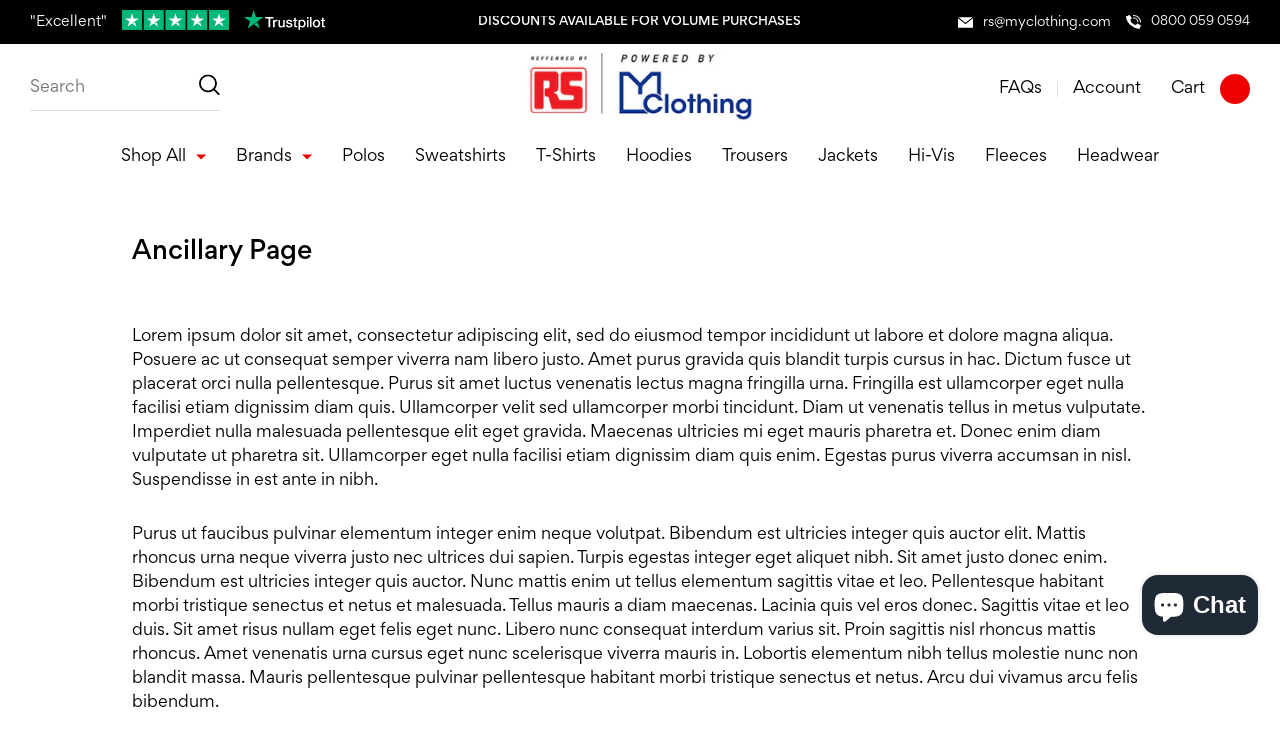

--- FILE ---
content_type: text/css
request_url: https://rs.myclothing.com/cdn/shop/t/10/assets/style.slapp.css?v=151341369681472643471664296222
body_size: 57
content:
#slapp-fader{position:fixed;display:block;top:0;left:0;width:100%;height:100%;z-index:100;background:#000;animation:.3s slapp-fade-in-fader forwards}#slapp-iframe-container{position:fixed;display:flex;flex-direction:column;left:15vw;top:15vh;width:70vw;height:70vh;background:#fff;z-index:999;box-shadow:1px 1px 5px #00000026;animation:.3s slapp-scale-in-fade}@media screen and (max-width: 1140px){#slapp-iframe-container{left:7.5vw;top:15vh;width:85vw;height:80vh}}@media screen and (max-width: 768px){#slapp-iframe-container{left:0;top:0;width:100%;height:100%}}#slapp-iframe-container-inline{position:absolute;top:0;left:0;height:100%;width:100%;z-index:1;outline:1px solid #efefef}.slapp-success-background{background-color:#1abc9c;font-weight:700;transition:.3s ease-in-out}.slapp-ilnine-page-width-padding{padding:0;transition:.3s ease-in-out}@media screen and (max-width: 1210px){.slapp-ilnine-page-width-padding{margin:0 20px}}.slapp-inline-slider-mobile-gutter-height{max-height:600px;overflow:hidden;transition:.3s ease-in-out}@media screen and (max-width: 989px){.slapp-ilnine-page-width-padding{padding:0 1.5rem;transition:.3s ease-in-out}}#slapp-iframe-container>.iframe-container-footer{display:flex;flex-direction:row;align-items:center;justify-content:flex-start;padding:10px;border-top:1px solid #efefef}#slapp-iframe-container>.iframe-container-footer>button{background:#fff;border:none;box-shadow:1px 1px 5px #00000026;padding:15px;font-size:1em}#slapp-iframe-container>.iframe-container-footer>button:hover{background:#f3f3f3;cursor:pointer}#slapp-iframe-container>.iframe-container-footer>.slapp-finish-button{margin-right:15px;background-color:#1abc9c;color:#fff}#slapp-iframe-container>.iframe-container-footer>.slapp-finish-button:hover{background-color:#14997f}#slapp-iframe-container>.iframe-container-footer>.slapp-finish-button:disabled{opacity:.5}#slapp-iframe{position:relative;width:100%;height:100%;border:none;transition:.3s ease-in-out}.slapp-fade-out-fader{animation:.15s slapp-fade-out-fader forwards!important}.slapp-scale-out-fade-out{animation:.15s slapp-scale-out-fade-out-animation forwards!important}.slapp-hidden{display:none}.slapp-fade-in{animation:.3s slapp-fade-in}.slapp-fade-out{animation:.3s slapp-fade-out}.cart-notification-product__info.product-option{font-size:1.5rem}@keyframes slapp-scale-in-fade{0%{opacity:0;transform:scale(0)}to{transform:scale(1);opacity:1}}@keyframes slapp-scale-out-fade-out-animation{0%{opacity:1;transform:scale(1)}to{transform:scale(0);opacity:0}}@keyframes slapp-fade-out-fader{0%{opacity:.35}to{opacity:0}}@keyframes slapp-fade-in-fader{0%{opacity:0}to{opacity:.35}}@keyframes slapp-fade-in{0%{opacity:0}to{opacity:1}}@keyframes slapp-fade-out{0%{opacity:1}to{opacity:0}}
/*# sourceMappingURL=/cdn/shop/t/10/assets/style.slapp.css.map?v=151341369681472643471664296222 */


--- FILE ---
content_type: text/css
request_url: https://rs.myclothing.com/cdn/shop/t/10/assets/style.noneCritical.css?v=69310654242588295621698968069
body_size: 587
content:
.wbsk-qty-select{position:relative;padding-left:var(--gutter-unit);padding-right:var(--gutter-unit);border:1px solid #ddd;touch-action:none;pointer-events:none}.wbsk-qty-select--sold-out{border:none}.wbsk-qty-select--sold-out:before{content:"";position:absolute;background:#fff;width:100%;height:100%;top:0;left:0;z-index:2}.wbsk-qty-select--sold-out:after{content:"Sold Out";min-width:100%;font-size:var(--t-s);position:absolute;color:var(--accent-main);transform:translate(-50%,-50%);top:50%;left:50%;z-index:4;text-align:center}.wbsk-qty-select__input{text-align:center;height:30px;max-width:100%;pointer-events:none;width:42px}.wbsk-qty-select__ctrl{position:absolute;top:0%;left:0;cursor:pointer;height:100%;width:34%;pointer-events:auto;touch-action:none}.wbsk-qty-select__ctrl:after{font-size:2rem;color:#888;content:"-";position:absolute;top:50%;left:50%;transform:translate(-50%,-50%)}.wbsk-qty-select__ctrl--plus{left:auto;right:0}.wbsk-qty-select__ctrl--plus:after{content:"+"}.wbsk-fe-proxy-radio{display:block;position:relative}.wbsk-fe-proxy-radio__input{position:absolute;top:0;left:0;width:100%;height:100%;opacity:0}.wbsk-fe-proxy-radio__input:checked+.wbsk-fe-proxy-radio__content .wbsk-fe-proxy-radio__text{color:var(--accent-main)}.wbsk-slapp-confirm-box{position:absolute;top:0;left:0;width:100%;height:100%;background:#0007;display:none}.wbsk-slapp-confirm-box__content{padding:var(--gutter-unit);background:#fff;width:100%;max-width:567px;box-shadow:0 0 10px #0004}.ac-section:not(:last-of-type){border-bottom:1px solid #ddd}.ac-section__title{padding-bottom:calc(var(--gutter-unit) / 1.5);padding-top:calc(var(--gutter-unit) / 1.5);position:relative;padding-left:calc(15px + var(--gutter-unit-s));padding-right:calc(15px + var(--gutter-unit-s));cursor:pointer}.ac-section__title:before{width:15px;height:15px;content:"";position:absolute;left:0;top:50%;transform:translateY(-50%);background-size:100%;background-position:center;background-repeat:no-repeat}.ac-section__title--details:before{background-image:url(//rs.myclothing.com/cdn/shop/t/10/assets/ac-section__title--details.svg?v=27113498112671132981664296222)}.ac-section__title--shipping:before{background-image:url(//rs.myclothing.com/cdn/shop/t/10/assets/ac-section__title--shipping.svg?v=162735837619310215181664296222)}.ac-section__title--discount:before{background-image:url(//rs.myclothing.com/cdn/shop/t/10/assets/ac-section__title--discount.svg?v=33263273300073958091664296222)}.ac-section__title--reviews:before{background-image:url(//rs.myclothing.com/cdn/shop/t/10/assets/ac-section__title--reviews.svg?v=175682045208634001971664296222)}.ac-section__title:after{width:15px;height:15px;content:"";position:absolute;right:0;top:50%;transform:translateY(-50%);background-size:100%;background-position:center;background-repeat:no-repeat;background-image:url(//rs.myclothing.com/cdn/shop/t/10/assets/ac-section__title--after.svg?v=6795594526358939041664296222)}.ac-section--open .ac-section__title:after{transform-origin:top;transform:rotate(45deg) translateY(-50%)}.ac-secton__content{padding-bottom:var(--gutter-unit)}.ac-form--hide-label label{display:none}.ac-form input,.ac-form select,.ac-form textarea{background-color:transparent;-webkit-appearance:none;appearance:none;outline:none;border:none;border-radius:none;margin:0;padding:0;font-family:inherit;background-color:#f5f5f5;padding:var(--gutter-unit-s);font-size:1.6rem}.ac-form select{-webkit-appearance:auto;appearance:auto}@media screen and (max-width: 1024px){.ac-form input,.ac-form select,.ac-form textarea{padding:var(--gutter-unit)}.ac-form select{-webkit-appearance:auto;appearance:auto}}.faq-items-wrapper{background:#fff}.faq-item__title{padding-right:calc(20px + var(--gutter-unit-s));cursor:pointer}.faq-item__title:after{width:20px;height:11px;content:"";position:absolute;right:0;top:50%;transform:translateY(-50%);background-size:100%;background-position:center;background-repeat:no-repeat;background-image:url(//rs.myclothing.com/cdn/shop/t/10/assets/faq-item__title--after.svg?v=45765979243692124751664296222)}.faq-item--open .faq-item__title{font-weight:500}.faq-item--open .faq-item__title:after{transform-origin:top;transform:rotate(180deg) translateY(-50%)}.faq-item__content{padding-top:var(--gutter-unit)}.reorder-modal{position:fixed;top:0;left:0;width:100%;height:100%;background:#0004;padding:var(--gutter-unit);display:none;z-index:999;overflow-y:scroll;pointer-events:auto}.reorder-modal-inner{width:100%;max-width:1024px;background:#fff;box-shadow:0 0 15px #0000004d}.reorder-modal-close{position:absolute;top:0;left:0;padding:var(--gutter-unit);z-index:1}.reorder-modal-close svg{width:20px;height:auto}.pagination-item{padding:10px;border:1px solid #eee;margin-left:5px;margin-right:5px}.pagination-item.hellip{border:none;margin:0}.pagination-item.pagination-item--active{color:#00f}.boost-pfs-filter-collection-header-wrapper{padding-left:var(--gutter-unit);padding-right:var(--gutter-unit)}.boost-pfs-filter-product-item-title{font-weight:500;color:#000;font-size:var(--t-r);line-height:1.2}.boost-pfs-filter-custom-sorting button{color:#000;font-size:var(--t-r);font-family:var(--font-main)}.boost-pfs-filter-product-item-vendor{font-size:var(--t-s);margin-bottom:var(--gutter-unit-s)}.boost-pfs-filter-product-item-title{margin-bottom:var(--gutter-unit-s)}.boost-pfs-filter-product-item-price{padding:0;font-size:var(--t-r)}.boost-pfs-filter-tree-mobile-button button{font-size:var(--t-r);font-family:var(--font-main)}.boost-pfs-filter-tree-v .boost-pfs-filter-option-title-heading{font-weight:500;font-size:var(--t-s)}ul.boost-pfs-search-result-panel-controls>li button{font-size:var(--t-r);font-family:var(--font-main);font-weight:400}.boost-pfs-search-container .boost-pfs-search-result-header{font-size:var(--t-m);font-weight:500}@media screen and (max-width: 767px){.boost-pfs-search-result-toolbar{padding-left:0;padding-right:0}}.featherlight-iframe .featherlight-content{max-width:calc(1024px - (var(--gutter-unit) * 2));width:calc(100% - (var(--gutter-unit) * 2));margin-left:0%;margin-right:0%;margin-bottom:0;max-height:100%;border-bottom:0px}.featherlight-iframe .featherlight-content iframe{position:absolute;top:0;left:0;width:100%;height:100%;z-index:10}.featherlight-iframe .featherlight-content:after{content:"";display:block;position:relative;padding-bottom:56%;height:0}
/*# sourceMappingURL=/cdn/shop/t/10/assets/style.noneCritical.css.map?v=69310654242588295621698968069 */


--- FILE ---
content_type: text/css
request_url: https://rs.myclothing.com/cdn/shop/t/10/assets/style.main.css?v=14555971985784617271698968069
body_size: 12060
content:
/** Shopify CDN: Minification failed

Line 1522:1 Unexpected ";"

**/







/**
 * Swiper 7.0.8
 * Most modern mobile touch slider and framework with hardware accelerated transitions
 * https://swiperjs.com
 *
 * Copyright 2014-2021 Vladimir Kharlampidi
 *
 * Released under the MIT License
 *
 * Released on: October 4, 2021
 */

@font-face{font-family:swiper-icons;src:url('data:application/font-woff;charset=utf-8;base64, [base64]//wADZ2x5ZgAAAywAAADMAAAD2MHtryVoZWFkAAABbAAAADAAAAA2E2+eoWhoZWEAAAGcAAAAHwAAACQC9gDzaG10eAAAAigAAAAZAAAArgJkABFsb2NhAAAC0AAAAFoAAABaFQAUGG1heHAAAAG8AAAAHwAAACAAcABAbmFtZQAAA/gAAAE5AAACXvFdBwlwb3N0AAAFNAAAAGIAAACE5s74hXjaY2BkYGAAYpf5Hu/j+W2+MnAzMYDAzaX6QjD6/4//Bxj5GA8AuRwMYGkAPywL13jaY2BkYGA88P8Agx4j+/8fQDYfA1AEBWgDAIB2BOoAeNpjYGRgYNBh4GdgYgABEMnIABJzYNADCQAACWgAsQB42mNgYfzCOIGBlYGB0YcxjYGBwR1Kf2WQZGhhYGBiYGVmgAFGBiQQkOaawtDAoMBQxXjg/wEGPcYDDA4wNUA2CCgwsAAAO4EL6gAAeNpj2M0gyAACqxgGNWBkZ2D4/wMA+xkDdgAAAHjaY2BgYGaAYBkGRgYQiAHyGMF8FgYHIM3DwMHABGQrMOgyWDLEM1T9/w8UBfEMgLzE////P/5//f/V/xv+r4eaAAeMbAxwIUYmIMHEgKYAYjUcsDAwsLKxc3BycfPw8jEQA/[base64]/uznmfPFBNODM2K7MTQ45YEAZqGP81AmGGcF3iPqOop0r1SPTaTbVkfUe4HXj97wYE+yNwWYxwWu4v1ugWHgo3S1XdZEVqWM7ET0cfnLGxWfkgR42o2PvWrDMBSFj/IHLaF0zKjRgdiVMwScNRAoWUoH78Y2icB/yIY09An6AH2Bdu/UB+yxopYshQiEvnvu0dURgDt8QeC8PDw7Fpji3fEA4z/PEJ6YOB5hKh4dj3EvXhxPqH/SKUY3rJ7srZ4FZnh1PMAtPhwP6fl2PMJMPDgeQ4rY8YT6Gzao0eAEA409DuggmTnFnOcSCiEiLMgxCiTI6Cq5DZUd3Qmp10vO0LaLTd2cjN4fOumlc7lUYbSQcZFkutRG7g6JKZKy0RmdLY680CDnEJ+UMkpFFe1RN7nxdVpXrC4aTtnaurOnYercZg2YVmLN/d/gczfEimrE/fs/bOuq29Zmn8tloORaXgZgGa78yO9/cnXm2BpaGvq25Dv9S4E9+5SIc9PqupJKhYFSSl47+Qcr1mYNAAAAeNptw0cKwkAAAMDZJA8Q7OUJvkLsPfZ6zFVERPy8qHh2YER+3i/BP83vIBLLySsoKimrqKqpa2hp6+jq6RsYGhmbmJqZSy0sraxtbO3sHRydnEMU4uR6yx7JJXveP7WrDycAAAAAAAH//wACeNpjYGRgYOABYhkgZgJCZgZNBkYGLQZtIJsFLMYAAAw3ALgAeNolizEKgDAQBCchRbC2sFER0YD6qVQiBCv/H9ezGI6Z5XBAw8CBK/m5iQQVauVbXLnOrMZv2oLdKFa8Pjuru2hJzGabmOSLzNMzvutpB3N42mNgZGBg4GKQYzBhYMxJLMlj4GBgAYow/P/PAJJhLM6sSoWKfWCAAwDAjgbRAAB42mNgYGBkAIIbCZo5IPrmUn0hGA0AO8EFTQAA');font-weight:400;font-style:normal}:root{--swiper-theme-color:#007aff}.swiper{margin-left:auto;margin-right:auto;position:relative;overflow:hidden;list-style:none;padding:0;z-index:1}.swiper-vertical>.swiper-wrapper{flex-direction:column}.swiper-wrapper{position:relative;width:100%;height:100%;z-index:1;display:flex;transition-property:transform;box-sizing:content-box}.swiper-android .swiper-slide,.swiper-wrapper{transform:translate3d(0px,0,0)}.swiper-pointer-events{touch-action:pan-y}.swiper-pointer-events.swiper-vertical{touch-action:pan-x}.swiper-slide{flex-shrink:0;width:100%;height:100%;position:relative;transition-property:transform}.swiper-slide-invisible-blank{visibility:hidden}.swiper-autoheight,.swiper-autoheight .swiper-slide{height:auto}.swiper-autoheight .swiper-wrapper{align-items:flex-start;transition-property:transform,height}.swiper-3d,.swiper-3d.swiper-css-mode .swiper-wrapper{perspective:1200px}.swiper-3d .swiper-cube-shadow,.swiper-3d .swiper-slide,.swiper-3d .swiper-slide-shadow,.swiper-3d .swiper-slide-shadow-bottom,.swiper-3d .swiper-slide-shadow-left,.swiper-3d .swiper-slide-shadow-right,.swiper-3d .swiper-slide-shadow-top,.swiper-3d .swiper-wrapper{transform-style:preserve-3d}.swiper-3d .swiper-slide-shadow,.swiper-3d .swiper-slide-shadow-bottom,.swiper-3d .swiper-slide-shadow-left,.swiper-3d .swiper-slide-shadow-right,.swiper-3d .swiper-slide-shadow-top{position:absolute;left:0;top:0;width:100%;height:100%;pointer-events:none;z-index:10}.swiper-3d .swiper-slide-shadow{background:rgba(0,0,0,.15)}.swiper-3d .swiper-slide-shadow-left{background-image:linear-gradient(to left,rgba(0,0,0,.5),rgba(0,0,0,0))}.swiper-3d .swiper-slide-shadow-right{background-image:linear-gradient(to right,rgba(0,0,0,.5),rgba(0,0,0,0))}.swiper-3d .swiper-slide-shadow-top{background-image:linear-gradient(to top,rgba(0,0,0,.5),rgba(0,0,0,0))}.swiper-3d .swiper-slide-shadow-bottom{background-image:linear-gradient(to bottom,rgba(0,0,0,.5),rgba(0,0,0,0))}.swiper-css-mode>.swiper-wrapper{overflow:auto;scrollbar-width:none;-ms-overflow-style:none}.swiper-css-mode>.swiper-wrapper::-webkit-scrollbar{display:none}.swiper-css-mode>.swiper-wrapper>.swiper-slide{scroll-snap-align:start start}.swiper-horizontal.swiper-css-mode>.swiper-wrapper{scroll-snap-type:x mandatory}.swiper-vertical.swiper-css-mode>.swiper-wrapper{scroll-snap-type:y mandatory}.swiper-centered>.swiper-wrapper::before{content:'';flex-shrink:0;order:9999}.swiper-centered.swiper-horizontal>.swiper-wrapper>.swiper-slide:first-child{margin-inline-start:var(--swiper-centered-offset-before)}.swiper-centered.swiper-horizontal>.swiper-wrapper::before{height:100%;min-height:1px;width:var(--swiper-centered-offset-after)}.swiper-centered.swiper-vertical>.swiper-wrapper>.swiper-slide:first-child{margin-block-start:var(--swiper-centered-offset-before)}.swiper-centered.swiper-vertical>.swiper-wrapper::before{width:100%;min-width:1px;height:var(--swiper-centered-offset-after)}.swiper-centered>.swiper-wrapper>.swiper-slide{scroll-snap-align:center center}.swiper-virtual.swiper-css-mode .swiper-wrapper::after{content:'';position:absolute;left:0;top:0;pointer-events:none}.swiper-virtual.swiper-css-mode.swiper-horizontal .swiper-wrapper::after{height:1px;width:var(--swiper-virtual-size)}.swiper-virtual.swiper-css-mode.swiper-vertical .swiper-wrapper::after{width:1px;height:var(--swiper-virtual-size)}:root{--swiper-navigation-size:44px}.swiper-button-next,.swiper-button-prev{position:absolute;top:50%;width:calc(var(--swiper-navigation-size)/ 44 * 27);height:var(--swiper-navigation-size);margin-top:calc(0px - (var(--swiper-navigation-size)/ 2));z-index:10;cursor:pointer;display:flex;align-items:center;justify-content:center;color:var(--swiper-navigation-color,var(--swiper-theme-color))}.swiper-button-next.swiper-button-disabled,.swiper-button-prev.swiper-button-disabled{opacity:.35;cursor:auto;pointer-events:none}.swiper-button-next:after,.swiper-button-prev:after{font-family:swiper-icons;font-size:var(--swiper-navigation-size);text-transform:none!important;letter-spacing:0;text-transform:none;font-variant:initial;line-height:1}.swiper-button-prev,.swiper-rtl .swiper-button-next{left:10px;right:auto}.swiper-button-prev:after,.swiper-rtl .swiper-button-next:after{content:'prev'}.swiper-button-next,.swiper-rtl .swiper-button-prev{right:10px;left:auto}.swiper-button-next:after,.swiper-rtl .swiper-button-prev:after{content:'next'}.swiper-button-lock{display:none}.swiper-pagination{position:absolute;text-align:center;transition:.3s opacity;transform:translate3d(0,0,0);z-index:10}.swiper-pagination.swiper-pagination-hidden{opacity:0}.swiper-horizontal>.swiper-pagination-bullets,.swiper-pagination-bullets.swiper-pagination-horizontal,.swiper-pagination-custom,.swiper-pagination-fraction{bottom:10px;left:0;width:100%}.swiper-pagination-bullets-dynamic{overflow:hidden;font-size:0}.swiper-pagination-bullets-dynamic .swiper-pagination-bullet{transform:scale(.33);position:relative}.swiper-pagination-bullets-dynamic .swiper-pagination-bullet-active{transform:scale(1)}.swiper-pagination-bullets-dynamic .swiper-pagination-bullet-active-main{transform:scale(1)}.swiper-pagination-bullets-dynamic .swiper-pagination-bullet-active-prev{transform:scale(.66)}.swiper-pagination-bullets-dynamic .swiper-pagination-bullet-active-prev-prev{transform:scale(.33)}.swiper-pagination-bullets-dynamic .swiper-pagination-bullet-active-next{transform:scale(.66)}.swiper-pagination-bullets-dynamic .swiper-pagination-bullet-active-next-next{transform:scale(.33)}.swiper-pagination-bullet{width:var(--swiper-pagination-bullet-width,var(--swiper-pagination-bullet-size,8px));height:var(--swiper-pagination-bullet-height,var(--swiper-pagination-bullet-size,8px));display:inline-block;border-radius:50%;background:var(--swiper-pagination-bullet-inactive-color,#000);opacity:var(--swiper-pagination-bullet-inactive-opacity, .2)}button.swiper-pagination-bullet{border:none;margin:0;padding:0;box-shadow:none;-webkit-appearance:none;appearance:none}.swiper-pagination-clickable .swiper-pagination-bullet{cursor:pointer}.swiper-pagination-bullet:only-child{display:none!important}.swiper-pagination-bullet-active{opacity:var(--swiper-pagination-bullet-opacity, 1);background:var(--swiper-pagination-color,var(--swiper-theme-color))}.swiper-pagination-vertical.swiper-pagination-bullets,.swiper-vertical>.swiper-pagination-bullets{right:10px;top:50%;transform:translate3d(0px,-50%,0)}.swiper-pagination-vertical.swiper-pagination-bullets .swiper-pagination-bullet,.swiper-vertical>.swiper-pagination-bullets .swiper-pagination-bullet{margin:var(--swiper-pagination-bullet-vertical-gap,6px) 0;display:block}.swiper-pagination-vertical.swiper-pagination-bullets.swiper-pagination-bullets-dynamic,.swiper-vertical>.swiper-pagination-bullets.swiper-pagination-bullets-dynamic{top:50%;transform:translateY(-50%);width:8px}.swiper-pagination-vertical.swiper-pagination-bullets.swiper-pagination-bullets-dynamic .swiper-pagination-bullet,.swiper-vertical>.swiper-pagination-bullets.swiper-pagination-bullets-dynamic .swiper-pagination-bullet{display:inline-block;transition:.2s transform,.2s top}.swiper-horizontal>.swiper-pagination-bullets .swiper-pagination-bullet,.swiper-pagination-horizontal.swiper-pagination-bullets .swiper-pagination-bullet{margin:0 var(--swiper-pagination-bullet-horizontal-gap,4px)}.swiper-horizontal>.swiper-pagination-bullets.swiper-pagination-bullets-dynamic,.swiper-pagination-horizontal.swiper-pagination-bullets.swiper-pagination-bullets-dynamic{left:50%;transform:translateX(-50%);white-space:nowrap}.swiper-horizontal>.swiper-pagination-bullets.swiper-pagination-bullets-dynamic .swiper-pagination-bullet,.swiper-pagination-horizontal.swiper-pagination-bullets.swiper-pagination-bullets-dynamic .swiper-pagination-bullet{transition:.2s transform,.2s left}.swiper-horizontal.swiper-rtl>.swiper-pagination-bullets-dynamic .swiper-pagination-bullet{transition:.2s transform,.2s right}.swiper-pagination-progressbar{background:rgba(0,0,0,.25);position:absolute}.swiper-pagination-progressbar .swiper-pagination-progressbar-fill{background:var(--swiper-pagination-color,var(--swiper-theme-color));position:absolute;left:0;top:0;width:100%;height:100%;transform:scale(0);transform-origin:left top}.swiper-rtl .swiper-pagination-progressbar .swiper-pagination-progressbar-fill{transform-origin:right top}.swiper-horizontal>.swiper-pagination-progressbar,.swiper-pagination-progressbar.swiper-pagination-horizontal,.swiper-pagination-progressbar.swiper-pagination-vertical.swiper-pagination-progressbar-opposite,.swiper-vertical>.swiper-pagination-progressbar.swiper-pagination-progressbar-opposite{width:100%;height:4px;left:0;top:0}.swiper-horizontal>.swiper-pagination-progressbar.swiper-pagination-progressbar-opposite,.swiper-pagination-progressbar.swiper-pagination-horizontal.swiper-pagination-progressbar-opposite,.swiper-pagination-progressbar.swiper-pagination-vertical,.swiper-vertical>.swiper-pagination-progressbar{width:4px;height:100%;left:0;top:0}.swiper-pagination-lock{display:none}.swiper-scrollbar{border-radius:10px;position:relative;-ms-touch-action:none;background:rgba(0,0,0,.1)}.swiper-horizontal>.swiper-scrollbar{position:absolute;left:1%;bottom:3px;z-index:50;height:5px;width:98%}.swiper-vertical>.swiper-scrollbar{position:absolute;right:3px;top:1%;z-index:50;width:5px;height:98%}.swiper-scrollbar-drag{height:100%;width:100%;position:relative;background:rgba(0,0,0,.5);border-radius:10px;left:0;top:0}.swiper-scrollbar-cursor-drag{cursor:move}.swiper-scrollbar-lock{display:none}.swiper-zoom-container{width:100%;height:100%;display:flex;justify-content:center;align-items:center;text-align:center}.swiper-zoom-container>canvas,.swiper-zoom-container>img,.swiper-zoom-container>svg{max-width:100%;max-height:100%;object-fit:contain}.swiper-slide-zoomed{cursor:move}.swiper-lazy-preloader{width:42px;height:42px;position:absolute;left:50%;top:50%;margin-left:-21px;margin-top:-21px;z-index:10;transform-origin:50%;animation:swiper-preloader-spin 1s infinite linear;box-sizing:border-box;border:4px solid var(--swiper-preloader-color,var(--swiper-theme-color));border-radius:50%;border-top-color:transparent}.swiper-lazy-preloader-white{--swiper-preloader-color:#fff}.swiper-lazy-preloader-black{--swiper-preloader-color:#000}@keyframes swiper-preloader-spin{100%{transform:rotate(360deg)}}.swiper .swiper-notification{position:absolute;left:0;top:0;pointer-events:none;opacity:0;z-index:-1000}.swiper-free-mode>.swiper-wrapper{transition-timing-function:ease-out;margin:0 auto}.swiper-grid>.swiper-wrapper{flex-wrap:wrap}.swiper-grid-column>.swiper-wrapper{flex-wrap:wrap;flex-direction:column}.swiper-fade.swiper-free-mode .swiper-slide{transition-timing-function:ease-out}.swiper-fade .swiper-slide{pointer-events:none;transition-property:opacity}.swiper-fade .swiper-slide .swiper-slide{pointer-events:none}.swiper-fade .swiper-slide-active,.swiper-fade .swiper-slide-active .swiper-slide-active{pointer-events:auto}.swiper-cube{overflow:visible}.swiper-cube .swiper-slide{pointer-events:none;-webkit-backface-visibility:hidden;backface-visibility:hidden;z-index:1;visibility:hidden;transform-origin:0 0;width:100%;height:100%}.swiper-cube .swiper-slide .swiper-slide{pointer-events:none}.swiper-cube.swiper-rtl .swiper-slide{transform-origin:100% 0}.swiper-cube .swiper-slide-active,.swiper-cube .swiper-slide-active .swiper-slide-active{pointer-events:auto}.swiper-cube .swiper-slide-active,.swiper-cube .swiper-slide-next,.swiper-cube .swiper-slide-next+.swiper-slide,.swiper-cube .swiper-slide-prev{pointer-events:auto;visibility:visible}.swiper-cube .swiper-slide-shadow-bottom,.swiper-cube .swiper-slide-shadow-left,.swiper-cube .swiper-slide-shadow-right,.swiper-cube .swiper-slide-shadow-top{z-index:0;-webkit-backface-visibility:hidden;backface-visibility:hidden}.swiper-cube .swiper-cube-shadow{position:absolute;left:0;bottom:0px;width:100%;height:100%;opacity:.6;z-index:0}.swiper-cube .swiper-cube-shadow:before{content:'';background:#000;position:absolute;left:0;top:0;bottom:0;right:0;filter:blur(50px)}.swiper-flip{overflow:visible}.swiper-flip .swiper-slide{pointer-events:none;-webkit-backface-visibility:hidden;backface-visibility:hidden;z-index:1}.swiper-flip .swiper-slide .swiper-slide{pointer-events:none}.swiper-flip .swiper-slide-active,.swiper-flip .swiper-slide-active .swiper-slide-active{pointer-events:auto}.swiper-flip .swiper-slide-shadow-bottom,.swiper-flip .swiper-slide-shadow-left,.swiper-flip .swiper-slide-shadow-right,.swiper-flip .swiper-slide-shadow-top{z-index:0;-webkit-backface-visibility:hidden;backface-visibility:hidden}.swiper-creative .swiper-slide{-webkit-backface-visibility:hidden;backface-visibility:hidden;overflow:hidden;transition-property:transform,opacity,height}.swiper-cards{overflow:visible}.swiper-cards .swiper-slide{transform-origin:center bottom;-webkit-backface-visibility:hidden;backface-visibility:hidden;overflow:hidden}
  
.swiper-container{overflow:hidden;}

  
/**
 * Featherlight - ultra slim jQuery lightbox
 * Version 1.7.14 - http://noelboss.github.io/featherlight/
 *
 * Copyright 2019, Noël Raoul Bossart (http://www.noelboss.com)
 * MIT Licensed.
**/
html.with-featherlight{overflow:hidden}.featherlight{display:none;position:fixed;top:0;right:0;bottom:0;left:0;z-index:2147483647;text-align:center;white-space:nowrap;cursor:pointer;background:#333;background:rgba(0,0,0,0)}.featherlight:last-of-type{background:rgba(0,0,0,.8)}.featherlight:before{content:'';display:inline-block;height:100%;vertical-align:middle}.featherlight .featherlight-content{position:relative;text-align:left;vertical-align:middle;display:inline-block;overflow:auto;padding:25px 25px 0;border-bottom:25px solid transparent;margin-left:5%;margin-right:5%;max-height:95%;background:#fff;cursor:auto;white-space:normal}.featherlight .featherlight-inner{display:block}.featherlight link.featherlight-inner,.featherlight script.featherlight-inner,.featherlight style.featherlight-inner{display:none}.featherlight .featherlight-close-icon{position:absolute;z-index:9999;top:0;right:0;line-height:25px;width:25px;cursor:pointer;text-align:center;font-family:Arial,sans-serif;background:#fff;background:rgba(255,255,255,.3);color:#000;border:0;padding:0}.featherlight .featherlight-close-icon::-moz-focus-inner{border:0;padding:0}.featherlight .featherlight-image{width:100%}.featherlight-iframe .featherlight-content{border-bottom:0;padding:0;-webkit-overflow-scrolling:touch}.featherlight iframe{border:0}.featherlight *{-webkit-box-sizing:border-box;-moz-box-sizing:border-box;box-sizing:border-box}@media only screen and (max-width:1024px){.featherlight .featherlight-content{margin-left:0;margin-right:0;max-height:98%;padding:10px 10px 0;border-bottom:10px solid transparent}}@media print{html.with-featherlight>*>:not(.featherlight){display:none}}


.no_placeholder input::-webkit-input-placeholder {
  color: transparent;
}
.no_placeholder input:-moz-placeholder {
  color: transparent;
}
.no_placeholder input::-moz-placeholder {
  color: transparent;
}
.no_placeholder input:-ms-input-placeholder {
  color: transparent;
}

/* RESETS */

.reset-input,
.btn-reset{
  background-color:transparent;
  appearance:none;
  -webkit-appearance:none;
  outline:none;
  border:none;
  border-radius:none;
  margin:0;
  padding:0;
  font-family:inherit;
  font-weight:inherit;
  font-size:inherit;
  padding:0;
  cursor:pointer;
}

input::-webkit-outer-spin-button,
input::-webkit-inner-spin-button {
  -webkit-appearance: none;
  margin: 0;
}

/* Firefox */
input[type=number] {
  -moz-appearance: textfield;
}


.h-style {
  margin-top: 0;
  margin-bottom: 0;
  font-weight: 400;
  font-size: var(--base-font-size);
}

/* FLEX */

.flex {
  display: -webkit-box;
  display: -webkit-flex;
  display: -moz-flex;
  display: -ms-flexbox;
  display: flex;
}

.flex_1 {
  -webkit-box-flex: 1;
  -webkit-flex: 1;
  -moz-box-flex: 1;
  -moz-flex: 1;
  -ms-flex: 1;
  flex: 1;
}

.row-wrap {
  -webkit-flex-flow: row wrap;
  -moz-flex-flow: row wrap;
  -ms-flex-flow: row wrap;
  flex-flow: row wrap;
}

.column-wrap {
  -webkit-flex-flow: column wrap;
  -moz-flex-flow: column wrap;
  -ms-flex-flow: column wrap;
  flex-flow: column wrap;
}

.align-center {
  -webkit-box-align: center;
  -ms-flex-align: center;
  -webkit-align-items: center;
  -moz-align-items: center;
  align-items: center;
}

.align-top {
  -webkit-box-align: start;
  -ms-flex-align: start;
  -webkit-align-items: flex-start;
  -moz-align-items: flex-start;
  align-items: flex-start;
}

.align-bottom {
  -webkit-box-align: end;
  -ms-flex-align: end;
  -webkit-align-items: flex-end;
  -moz-align-items: flex-end;
  align-items: flex-end;
}

.align-stretch {
  -webkit-box-align: stretch;
  -ms-flex-align: stretch;
  -webkit-align-items: stretch;
  -moz-align-items: stretch;
  align-items: stretch;
}
  
.align-space {
  -webkit-box-align-content: space-between;
  -ms-flex-align-content: space-between;
  -webkit-align-content: space-between;
  -moz-align-content: space-between;
  align-content: space-between;
}
 

.justify-center {
  -webkit-box-pack: center;
  -ms-flex-pack: center;
  -webkit-justify-content: center;
  -moz-justify-content: center;
  justify-content: center;
}

.justify-space {
  -webkit-box-pack: justify;
  -ms-flex-pack: justify;
  -webkit-justify-content: space-between;
  -moz-justify-content: space-between;
  justify-content: space-between;
}

.justify-left {
  -webkit-box-pack: start;
  -ms-flex-pack: start;
  -webkit-justify-content: flex-start;
  -moz-justify-content: flex-start;
  justify-content: flex-start;
}

.justify-right {
  -webkit-box-pack: end;
  -ms-flex-pack: end;
  -webkit-justify-content: flex-end;
  -moz-justify-content: flex-end;
  justify-content: flex-end;
}

.justify-stretch {
  -webkit-box-pack: stretch;
  -ms-flex-pack: stretch;
  -webkit-justify-content: stretch;
  -moz-justify-content: stretch;
  justify-content: stretch;
}

.flex-dir-col {
  -webkit-box-direction: normal;
  -webkit-box-orient: vertical;
  -webkit-flex-direction: column;
  -moz-flex-direction: column;
  -ms-flex-direction: column;
  flex-direction: column;
}

.flex__align_left {
  margin-left: 0;
  margin-right: auto;
}

.flex__align_right {
  margin-left: auto;
  margin-right: 0;
}

.order-one {
  -webkit-box-ordinal-group: 2;
  -webkit-order: 1;
  -moz-order: 1;
  -ms-flex-order: 1;
  order: 1;
}

.order-two {
  -webkit-box-ordinal-group: 3;
  -webkit-order: 2;
  -moz-order: 2;
  -ms-flex-order: 2;
  order: 2;
}

.order-three {
  -webkit-box-ordinal-group: 4;
  -webkit-order: 3;
  -moz-order: 3;
  -ms-flex-order: 3;
  order: 3;
}

.bfix {
  display: block;
  width: 100%
}

.wbsk-ui-scroll-flex {
  height: 100%;
  display: -webkit-box;
  display: -webkit-flex;
  display: -moz-flex;
  display: -ms-flexbox;
  display: flex;
  -webkit-box-direction: normal;
  -webkit-box-orient: vertical;
  -webkit-flex-direction: column;
  -moz-flex-direction: column;
  -ms-flex-direction: column;
  flex-direction: column;
}

.wbsk-ui-scroll-flex__scroll {
  overflow-x: hidden;
  overflow-y: auto;
  -webkit-overflow-scrolling: touch;
  -webkit-box-flex: 1;
  -webkit-flex: 1 1 100%;
  -moz-box-flex: 1;
  -moz-flex: 1 1 100%;
  -ms-flex: 1 1 100%;
  flex: 1 1 100%
}

.wbsk-ui-scroll-flex__fixed {
  -webkit-box-flex: 1;
  -webkit-flex: 1 1 auto;
  -moz-box-flex: 1;
  -moz-flex: 1 1 auto;
  -ms-flex: 1 1 auto;
  flex: 1 1 auto;
}

@media screen and (max-width:1024px) {
  .\@mobile-tablet__no-order {
  -webkit-box-ordinal-group: 1;
  -webkit-order: 0;
  -moz-order: 0;
  -ms-flex-order: 0;
  order: 0;
}
  
.\@mobile-tablet__flex {
  display: -webkit-box;
  display: -webkit-flex;
  display: -moz-flex;
  display: -ms-flexbox;
  display: flex;
}
  
.\@mobile-tablet__row-wrap {
  -webkit-flex-flow: row wrap;
  -moz-flex-flow: row wrap;
  -ms-flex-flow: row wrap;
  flex-flow: row wrap;
}
  
.\@mobile-tablet__column-wrap {
  -webkit-flex-flow: column wrap;
  -moz-flex-flow: column wrap;
  -ms-flex-flow: column wrap;
  flex-flow: column wrap;
}
  
.\@mobile-tablet__align-center {
  -webkit-box-align: center;
  -ms-flex-align: center;
  -webkit-align-items: center;
  -moz-align-items: center;
  align-items: center;
}
  
.\@mobile-tablet__align-top {
  -webkit-box-align: start;
  -ms-flex-align: start;
  -webkit-align-items: flex-start;
  -moz-align-items: flex-start;
  align-items: flex-start;
}
  
.\@mobile-tablet__align-bottom {
  -webkit-box-align: end;
  -ms-flex-align: end;
  -webkit-align-items: flex-end;
  -moz-align-items: flex-end;
  align-items: flex-end;
}
  
.\@mobile-tablet__align-stretch {
  -webkit-box-align: stretch;
  -ms-flex-align: stretch;
  -webkit-align-items: stretch;
  -moz-align-items: stretch;
  align-items: stretch;
}
  
.\@mobile-tablet__justify-center {
  -webkit-box-pack: center;
  -ms-flex-pack: center;
  -webkit-justify-content: center;
  -moz-justify-content: center;
  justify-content: center;
}
  
.\@mobile-tablet__justify-space {
  -webkit-box-pack: justify;
  -ms-flex-pack: justify;
  -webkit-justify-content: space-between;
  -moz-justify-content: space-between;
  justify-content: space-between;
}
  
.\@mobile-tablet__justify-left {
  -webkit-box-pack: start;
  -ms-flex-pack: start;
  -webkit-justify-content: flex-start;
  -moz-justify-content: flex-start;
  justify-content: flex-start;
}
  
.\@mobile-tablet__justify-right {
  -webkit-box-pack: end;
  -ms-flex-pack: end;
  -webkit-justify-content: flex-end;
  -moz-justify-content: flex-end;
  justify-content: flex-end;
}
  
.\@mobile-tablet__justify-stretch {
  -webkit-box-pack: stretch;
  -ms-flex-pack: stretch;
  -webkit-justify-content: stretch;
  -moz-justify-content: stretch;
  justify-content: stretch;
}
  
}@media screen and (max-width:767px) {
  .\@mobile-mobile__order-one {
  -webkit-box-ordinal-group: 2;
  -webkit-order: 1;
  -moz-order: 1;
  -ms-flex-order: 1;
  order: 1;
}
  
.\@mobile-mobile__order-two {
  -webkit-box-ordinal-group: 3;
  -webkit-order: 2;
  -moz-order: 2;
  -ms-flex-order: 2;
  order: 2;
}
  
.\@mobile-mobile__order-three {
  -webkit-box-ordinal-group: 4;
  -webkit-order: 3;
  -moz-order: 3;
  -ms-flex-order: 3;
  order: 3;
}
  
.\@mobile-mobile__no-order {
  -webkit-box-ordinal-group: 1;
  -webkit-order: 0;
  -moz-order: 0;
  -ms-flex-order: 0;
  order: 0;
}
  
.\@mobile-mobile__flex {
  display: -webkit-box;
  display: -webkit-flex;
  display: -moz-flex;
  display: -ms-flexbox;
  display: flex;
}
  
.\@mobile-mobile__row-wrap {
  -webkit-flex-flow: row wrap;
  -moz-flex-flow: row wrap;
  -ms-flex-flow: row wrap;
  flex-flow: row wrap;
}
  
.\@mobile-mobile__column-wrap {
  -webkit-flex-flow: column wrap;
  -moz-flex-flow: column wrap;
  -ms-flex-flow: column wrap;
  flex-flow: column wrap;
}
  
.\@mobile-mobile__align-center {
  -webkit-box-align: center;
  -ms-flex-align: center;
  -webkit-align-items: center;
  -moz-align-items: center;
  align-items: center;
}
  
.\@mobile-mobile__align-top {
  -webkit-box-align: start;
  -ms-flex-align: start;
  -webkit-align-items: flex-start;
  -moz-align-items: flex-start;
  align-items: flex-start;
}
  
.\@mobile-mobile__align-bottom {
  -webkit-box-align: end;
  -ms-flex-align: end;
  -webkit-align-items: flex-end;
  -moz-align-items: flex-end;
  align-items: flex-end;
}
  
.\@mobile-mobile__align-stretch {
  -webkit-box-align: stretch;
  -ms-flex-align: stretch;
  -webkit-align-items: stretch;
  -moz-align-items: stretch;
  align-items: stretch;
}
  
.\@mobile-mobile__justify-center {
  -webkit-box-pack: center;
  -ms-flex-pack: center;
  -webkit-justify-content: center;
  -moz-justify-content: center;
  justify-content: center;
}
  
.\@mobile-mobile__justify-space {
  -webkit-box-pack: justify;
  -ms-flex-pack: justify;
  -webkit-justify-content: space-between;
  -moz-justify-content: space-between;
  justify-content: space-between;
}
  
.\@mobile-mobile__justify-left {
  -webkit-box-pack: start;
  -ms-flex-pack: start;
  -webkit-justify-content: flex-start;
  -moz-justify-content: flex-start;
  justify-content: flex-start;
}
  
.\@mobile-mobile__justify-right {
  -webkit-box-pack: end;
  -ms-flex-pack: end;
  -webkit-justify-content: flex-end;
  -moz-justify-content: flex-end;
  justify-content: flex-end;
}
  
.\@mobile-mobile__justify-stretch {
  -webkit-box-pack: stretch;
  -ms-flex-pack: stretch;
  -webkit-justify-content: stretch;
  -moz-justify-content: stretch;
  justify-content: stretch;
}
  
}

/* BLOCKS */
.block-of-elipses {
  white-space: nowrap;
  overflow: hidden;
  text-overflow: ellipsis;
}

.block-oh {
  overflow: hidden;
}
.block-oxh-oya {
  overflow-x: hidden;
  overflow-y: auto;
}

.block-mfrh {
  min-height: 100%
}

.block-fvh {
  min-height: 100vh;
}

.block-fhh {
  min-height: 50vh;
}

.block-fh {
  height: 100%
}

.d-block {
  display: block;
}

.h-block {
  display: none;
}

.d-iblock {
  display: inline-block;
}

.block-rel {
  position: relative;
}

.block-abc {
  position: absolute;
  top: 50%;
  left: 50%;
  -ms-transform: translate(-50%, -50%);
  -webkit-transform: translate(-50%, -50%);
  transform: translate(-50%, -50%);
}

.block-c {
  margin-left: auto;
  margin-right: auto;
}

.block-l {
  margin-left: 0;
  margin-right: auto;
}

.block-r {
  margin-left: auto;
  margin-right: 0;
}

.block-top {
  margin-top: 0;
  margin-bottom: auto;
}

.block-bottom {
  margin-top: auto;
  margin-bottom: 0;
}

.block-1\/12 {
  width: 8.33%
}

.block-2\/12 {
  width: 16.66%
}

.block-3\/12 {
  width: 25%
}

.block-4\/12 {
  width: 33.33%
}

.block-5\/12 {
  width: 41.66%
}

.block-6\/12 {
  width: 50%
}

.block-7\/12 {
  width: 58.3%
}

.block-8\/12 {
  width: 66.66%
}

.block-9\/12 {
  width: 75%
}

.block-10\/12 {
  width: 83.33%
}

.block-11\/12 {
  width: 91.66%
}

.block-12\/12 {
  width: 100%
}

.block-mb-25vw {
  min-height: 25vw;
}

.block-2\/10 {
  width: 20%
}

.block-max-6\/12 {
  max-width: 50%
}

.block-svg-fb svg {
  display: block;
  width: 100%;
  height: auto;
}

@media screen and (max-width:1430px) {
.\@mobile-grid__block-12\/12 {
  width: 100%
}
  
.\@mobile-grid__block-1\/12 {
  width: 8.3%
}
  
.\@mobile-grid__block-2\/12 {
  width: 16.6%
}
  
.\@mobile-grid__block-3\/12 {
  width: 25%
}
  
.\@mobile-grid__block-4\/12 {
  width: 33.3%
}
  
.\@mobile-grid__block-5\/12 {
  width: 41.7%
}
  
.\@mobile-grid__block-6\/12 {
  width: 50%
}
  
.\@mobile-grid__block-7\/12 {
  width: 58.3%
}
  
.\@mobile-grid__block-8\/12 {
  width: 66.6%
}
  
.\@mobile-grid__block-9\/12 {
  width: 75%
}
  
.\@mobile-grid__block-10\/12 {
  width: 83.3%
}
  
.\@mobile-grid__block-11\/12 {
  width: 91.7%
}
  
.\@mobile-grid__block-12\/12 {
  width: 100%
}
  
.\@mobile-grid__block-cl-none {
  margin-left: 0;
}
  
.\@mobile-grid__block-cr-none {
  margin-right: 0;
}
  
}

@media screen and (max-width:1024px) {
  
.\@mobile-tablet__block-auto {
  width: auto;
}

.\@mobile-tablet__block-12\/12 {
  width: 100%
}

.\@mobile-tablet__block-1\/12 {
  width: 8.3%
}
  
.\@mobile-tablet__block-2\/12 {
  width: 16.6%
}
  
.\@mobile-tablet__block-3\/12 {
  width: 25%
}
  
.\@mobile-tablet__block-4\/12 {
  width: 33.3%
}
  
.\@mobile-tablet__block-5\/12 {
  width: 41.7%
}
  
.\@mobile-tablet__block-6\/12 {
  width: 50%
}
  
.\@mobile-tablet__block-7\/12 {
  width: 58.3%
}
  
.\@mobile-tablet__block-8\/12 {
  width: 66.6%
}
  
.\@mobile-tablet__block-9\/12 {
  width: 75%
}
  
.\@mobile-tablet__block-10\/12 {
  width: 83.3%
}
  
.\@mobile-tablet__block-11\/12 {
  width: 91.7%
}
  
.\@mobile-tablet__block-12\/12 {
  width: 100%
}
  
.\@mobile-tablet__block-cl-none {
  margin-left: 0;
}
  
.\@mobile-tablet__block-cr-none {
  margin-right: 0;
}
  
  .\@mobile-tablet__block-c {
    margin-left: auto;
    margin-right: auto;
  }

  
  .\@mobile-tablet__block-abc-reset {
     position: relative;
     top: auto;
     left: auto;
     -ms-transform: translate(0%, 0%);
     -webkit-transform: translate(0%, 0%);
     transform: translate(0%,0%);
  }
  
}

@media screen and (max-width:767px) {

.\@mobile-mobile__block-12\/12 {
  width: 100%
}
  
.\@mobile-mobile__block-1\/12 {
  width: 8.3%
}
  
.\@mobile-mobile__block-2\/12 {
  width: 16.6%
}
  
.\@mobile-mobile__block-3\/12 {
  width: 25%
}
  
.\@mobile-mobile__block-4\/12 {
  width: 33.3%
}
  
.\@mobile-mobile__block-5\/12 {
  width: 41.7%
}
  
.\@mobile-mobile__block-6\/12 {
  width: 50%
}
  
.\@mobile-mobile__block-7\/12 {
  width: 58.3%
}
  
.\@mobile-mobile__block-8\/12 {
  width: 66.6%
}
  
.\@mobile-mobile__block-9\/12 {
  width: 75%
}
  
.\@mobile-mobile__block-10\/12 {
  width: 83.3%
}
  
.\@mobile-mobile__block-11\/12 {
  width: 91.7%
}
  
.\@mobile-mobile__block-12\/12 {
  width: 100%
}
  
.\@mobile-mobile__block-cl-none {
  margin-left: 0;
}
  
.\@mobile-mobile__block-cr-none {
  margin-right: 0;
}
  
.\@mobile-mobile_d-block {
  display: block;
}
  
}

@media screen and (max-width:480px) {

.\@mobile-mobile-p__block-auto {
  width: auto;
}
  
.\@mobile-mobile-p__block-12\/12 {
  width: 100%
}
  
.\@mobile-mobile-p__block-1\/12 {
  width: 8.3%
}
  
.\@mobile-mobile-p__block-2\/12 {
  width: 16.6%
}
  
.\@mobile-mobile-p__block-3\/12 {
  width: 25%
}
  
.\@mobile-mobile-p__block-4\/12 {
  width: 33.3%
}
  
.\@mobile-mobile-p__block-5\/12 {
  width: 41.7%
}
  
.\@mobile-mobile-p__block-6\/12 {
  width: 50%
}
  
.\@mobile-mobile-p__block-7\/12 {
  width: 58.3%
}
  
.\@mobile-mobile-p__block-8\/12 {
  width: 66.6%
}
  
.\@mobile-mobile-p__block-9\/12 {
  width: 75%
}
  
.\@mobile-mobile-p__block-10\/12 {
  width: 83.3%
}
  
.\@mobile-mobile-p__block-11\/12 {
  width: 91.7%
}
  
.\@mobile-mobile-p__block-12\/12 {
  width: 100%
}
  
.\@mobile-mobile-p__block-2\/5 {
  width: 40%
}
  
.\@mobile-mobile-p__block-4\/11 {
  width: 36.36%
}
  
.\@mobile-mobile-p__block-5\/11 {
  width: 45.45%
}
  
}

/* SHOW + HIDE */

.\@mobile-grid__show {
  display: none;
}

.\@mobile-tablet__show {
  display: none;
}

.\@mobile-mobile__show {
  display: none;
}

@media screen and (max-width:1430px) {
  
.\@mobile-grid__hide, .\@mobile-grid__hide-br br {
  display: none;
}
  
.\@mobile-grid__show {
  display: block;
}
  
}

@media screen and (max-width:1024px) {
  .\@mobile-tablet__hide, .\@mobile-tablet__hide-br br {
  display: none;
}
  
.\@mobile-tablet__show {
  display: block;
}
  
}@media screen and (max-width:767px) {
  
.\@mobile-mobile__hide, .\@mobile-mobile__hide-br br {
  display: none;
}
  
.\@mobile-mobile__show {
  display: block;
}
  
}


/* CELL */

.cell-l {
  padding-left: var(--gutter-unit);
}

.cell-l--xs {
  padding-left: var(--gutter-unit-xs);
}

.cell-l--s {
  padding-left: var(--gutter-unit-s);
}

.cell-l--m {
  padding-left: var(--gutter-unit-m);
}

.cell-l--l {
  padding-left: var(--gutter-unit-l);
}

.cell-r {
  padding-right: var(--gutter-unit);
}

.cell-r--xs {
  padding-right: var(--gutter-unit-xs);
}

.cell-r--s {
  padding-right: var(--gutter-unit-s);
}

.cell-r--m {
  padding-right: var(--gutter-unit-m);
}

.cell-r--l {
  padding-right: var(--gutter-unit-l);
}

@media screen and (max-width:1024px) {

.\@mobile-tablet__cell-l--none {
  padding-left: 0;
}
  
.\@mobile-tablet__cell-r--none {
  padding-right: 0;
}
  
.\@mobile-tablet__cell-l {
  padding-left: var(--gutter-unit);
}
  
.\@mobile-tablet__cell-l--xs {
  padding-left: var(--gutter-unit-xs);
}
  
.\@mobile-tablet__cell-l--s {
  padding-left: var(--gutter-unit-s);
}
  
.\@mobile-tablet__cell-l--m {
  padding-left: var(--gutter-unit-m);
}
  
.\@mobile-tablet__cell-l--l {
  padding-left: var(--gutter-unit-l);
}
  
.\@mobile-tablet__cell-r {
  padding-right: var(--gutter-unit);
}
  
.\@mobile-tablet__cell-r--xs {
  padding-right: var(--gutter-unit-xs);
}
  
.\@mobile-tablet__cell-r--s {
  padding-right: var(--gutter-unit-s);
}
  
.\@mobile-tablet__cell-r--m {
  padding-right: var(--gutter-unit-m);
}
  
.\@mobile-tablet__cell-r--l {
  padding-right: var(--gutter-unit-l);
}
}

@media screen and (max-width:767px) {
  
.\@mobile-mobile__cell-l--none {
  padding-left: 0;
}
  
.\@mobile-mobile__cell-r--none {
  padding-right: 0;
}
  
.\@mobile-mobile__cell-l {
  padding-left: var(--gutter-unit);
}
  
.\@mobile-mobile__cell-l--xs {
  padding-left: var(--gutter-unit-xs);
}
  
.\@mobile-mobile__cell-l--s {
  padding-left: var(--gutter-unit-s);
}
  
.\@mobile-mobile__cell-l--m {
  padding-left: var(--gutter-unit-m);
}
  
.\@mobile-mobile__cell-l--l {
  padding-left: var(--gutter-unit-l);
}
  
.\@mobile-mobile__cell-r {
  padding-right: var(--gutter-unit);
}
  
.\@mobile-mobile__cell-r--xs {
  padding-right: var(--gutter-unit-xs);
}
  
.\@mobile-mobile__cell-r--s {
  padding-right: var(--gutter-unit-s);
}
  
.\@mobile-mobile__cell-r--m {
  padding-right: var(--gutter-unit-m);
}
  
.\@mobile-mobile__cell-r--l {
  padding-right: var(--gutter-unit-l);
}
  
}

/* ROW */

.row-reverse-hh {
  margin-top: calc(0px - (50px + var(--header-height)));
}

.row {
  margin-bottom: var(--gutter-unit);
}

.row--xxs {
  margin-bottom: var(--gutter-unit-xxs);
}

.row--xs {
  margin-bottom: var(--gutter-unit-xs);
}

.row--s {
  margin-bottom: var(--gutter-unit-s);
}

.row--m {
  margin-bottom: var(--gutter-unit-m);
}

.row--l {
  margin-bottom: var(--gutter-unit-l);
}

.row--xl {
  margin-bottom: var(--gutter-unit-xl);
}
.row--xxl {
  margin-bottom: var(--gutter-unit-xxl);
}

@media screen and (max-width:1024px) {
  
.\@mobile-tablet__row--none {
  margin-bottom: 0;
}
  
.\@mobile-tablet__row {
  margin-bottom: var(--gutter-unit);
}
  
.\@mobile-tablet__row--xxs {
  margin-bottom: var(--gutter-unit-xxs);
}
  
.\@mobile-tablet__row--xs {
  margin-bottom: var(--gutter-unit-xs);
}
  
.\@mobile-tablet__row--s {
  margin-bottom: var(--gutter-unit-s);
}
  
.\@mobile-tablet__row--m {
  margin-bottom: var(--gutter-unit-m);
}
  
.\@mobile-tablet__row--l {
  margin-bottom: var(--gutter-unit-l);
}
  
.\@mobile-tablet__row--xl {
  margin-bottom: var(--gutter-unit-xl);
}
  
.\@mobile-tablet__row--xxl {
  margin-bottom: var(--gutter-unit-xxl);
}
  
}

@media screen and (max-width:767px) {

.\@mobile-mobile__row--none {
  margin-bottom: 0;
}
  
.\@mobile-mobile__row {
  margin-bottom: var(--gutter-unit);
}
  
.\@mobile-mobile__row--xxs {
  margin-bottom: var(--gutter-unit-xxs);
}
  
.\@mobile-mobile__row--xs {
  margin-bottom: var(--gutter-unit-xs);
}
  
.\@mobile-mobile__row--s {
  margin-bottom: var(--gutter-unit-s);
}
  
.\@mobile-mobile__row--m {
  margin-bottom: var(--gutter-unit-m);
}
  
.\@mobile-mobile__row--l {
  margin-bottom: var(--gutter-unit-l);
}
  
.\@mobile-mobile__row--xl {
  margin-bottom: var(--gutter-unit-xl);
}
  
.\@mobile-mobile__row--xxl {
  margin-bottom: var(--gutter-unit-xxl);
}
  
}


/* PADDING TOP */

.ct--hh-no-offset {
  padding-top: var(--header-height);
}

.ct--hh {
  padding-top: calc(50px + var(--header-height));
}

.ct--half-hh {
  padding-top: calc(var(--header-height)/ 2);
}

.ct {
  padding-top: var(--gutter-unit);
}

.ct--xxs {
  padding-top: var(--gutter-unit-xxs);
}

.ct--xs {
  padding-top: var(--gutter-unit-xs);
}
.ct--s {
  padding-top: var(--gutter-unit-s);
}
.ct--m {
  padding-top: var(--gutter-unit-m);
}
.ct--l {
  padding-top: var(--gutter-unit-l);
}
.ct--xl {
  padding-top: var(--gutter-unit-xl);
}
.ct--xxl {
  padding-top: var(--gutter-unit-xxl);
}
@media screen and (max-width:1024px) {
  .\@mobile-tablet__ct--none {
  padding-top: 0;
}
.\@mobile-tablet__ct {
  padding-top: var(--gutter-unit);
}
.\@mobile-tablet__ct--xxs {
  padding-top: var(--gutter-unit-xxs);
}
.\@mobile-tablet__ct--xs {
  padding-top: var(--gutter-unit-xs);
}
.\@mobile-tablet__ct--s {
  padding-top: var(--gutter-unit-s);
}
.\@mobile-tablet__ct--m {
  padding-top: var(--gutter-unit-m);
}
.\@mobile-tablet__ct--l {
  padding-top: var(--gutter-unit-l);
}
.\@mobile-tablet__ct--xl {
  padding-top: var(--gutter-unit-xl);
}
.\@mobile-tablet__ct--xxl {
  padding-top: var(--gutter-unit-xxl);
}
}@media screen and (max-width:767px) {
  .\@mobile-mobile__ct--none {
  padding-top: 0;
}
.\@mobile-mobile__ct {
  padding-top: var(--gutter-unit);
}
.\@mobile-mobile__ct--xxs {
  padding-top: var(--gutter-unit-xxs);
}
.\@mobile-mobile__ct--xs {
  padding-top: var(--gutter-unit-xs);
}
.\@mobile-mobile__ct--s {
  padding-top: var(--gutter-unit-s);
}
.\@mobile-mobile__ct--m {
  padding-top: var(--gutter-unit-m);
}
.\@mobile-mobile__ct--l {
  padding-top: var(--gutter-unit-l);
}
.\@mobile-mobile__ct--xl {
  padding-top: var(--gutter-unit-xl);
}
.\@mobile-mobile__ct--xxl {
  padding-top: var(--gutter-unit-xxl);
}
.ct--hh {
  padding-top: calc(var(--gutter-unit-s) + var(--header-height));
}
}.cb {
  padding-bottom: var(--gutter-unit);
}
.cb--xxs {
  padding-bottom: var(--gutter-unit-xxs);
}
.cb--xs {
  padding-bottom: var(--gutter-unit-xs);
}
.cb--s {
  padding-bottom: var(--gutter-unit-s);
}
.cb--m {
  padding-bottom: var(--gutter-unit-m);
}
.cb--l {
  padding-bottom: var(--gutter-unit-l);
}
.cb--xl {
  padding-bottom: var(--gutter-unit-xl);
}
.cb--xxl {
  padding-bottom: var(--gutter-unit-xxl);
}
@media screen and (max-width:1024px) {
  .\@mobile-tablet__cb--none {
  padding-bottom: 0;
}
.\@mobile-tablet__cb {
  padding-bottom: var(--gutter-unit);
}
.\@mobile-tablet__cb--xxs {
  padding-bottom: var(--gutter-unit-xxs);
}
.\@mobile-tablet__cb--xs {
  padding-bottom: var(--gutter-unit-xs);
}
.\@mobile-tablet__cb--s {
  padding-bottom: var(--gutter-unit-s);
}
.\@mobile-tablet__cb--m {
  padding-bottom: var(--gutter-unit-m);
}
.\@mobile-tablet__cb--l {
  padding-bottom: var(--gutter-unit-l);
}
.\@mobile-tablet__cb--xl {
  padding-bottom: var(--gutter-unit-xl);
}
.\@mobile-tablet__cb--xxl {
  padding-bottom: var(--gutter-unit-xxl);
}
}@media screen and (max-width:767px) {
  .\@mobile-mobile__cb--none {
  padding-bottom: 0;
}
.\@mobile-mobile__cb {
  padding-bottom: var(--gutter-unit);
}
.\@mobile-mobile__cb--xxs {
  padding-bottom: var(--gutter-unit-xxs);
}
.\@mobile-mobile__cb--xs {
  padding-bottom: var(--gutter-unit-xs);
}
.\@mobile-mobile__cb--s {
  padding-bottom: var(--gutter-unit-s);
}
.\@mobile-mobile__cb--m {
  padding-bottom: var(--gutter-unit-m);
}
.\@mobile-mobile__cb--l {
  padding-bottom: var(--gutter-unit-l);
}
.\@mobile-mobile__cb--xl {
  padding-bottom: var(--gutter-unit-xl);
}
.\@mobile-mobile__cb--xxl {
  padding-bottom: var(--gutter-unit-xxl);
}
}


/*============================================================================
  #Font
==============================================================================*/


.no_placeholder input::-webkit-input-placeholder,
.no_placeholder input:-moz-placeholder ,
.no_placeholder input::-moz-placeholder ,
.no_placeholder input:-ms-input-placeholder{
 color:transparent;
}



/*============================================================================
  #ADMIN
==============================================================================*/

#preview-bar-iframe{
  display:none!important;
}


/*============================================================================
  #Normalize
==============================================================================*/


*, input, :before, :after {
 -webkit-box-sizing:border-box;
  -moz-box-sizing:border-box;
  -ms-box-sizing:border-box;
  box-sizing:border-box;
}

figure{
  margin:0;
}

article, aside, details, figcaption, figure, footer, header, hgroup, main, nav, section, summary {
  display: block;
}

audio, canvas, progress, video {
  display: inline-block;
  vertical-align: baseline;
}

input[type="number"]::-webkit-inner-spin-button,
input[type="number"]::-webkit-outer-spin-button {
  height: auto;
}

input[type="search"]::-webkit-search-cancel-button,
input[type="search"]::-webkit-search-decoration {
  -webkit-appearance: none;
}


ul{
  list-style:none;
  margin:0;
  padding:0;
}

img{max-width:100%;color:#fff;height:auto;}
img.lazyload{opacity:0;}
a{text-decoration:none;color:inherit;}
a:focus{outline:none;}
a:active{outline:0;}

@media screen and (min-width: 1024px) {
  a:hover{
    text-decoration:inherit;
  }
};

abbr[title]{border-bottom:1px dotted}
b,strong{font-weight:500}
p{
  margin:0;
}

::-moz-selection {

}

textarea {
  resize: none;
}

input:-webkit-autofill,
input:-webkit-autofill:hover, 
input:-webkit-autofill:focus
textarea:-webkit-autofill,
textarea:-webkit-autofill:hover
textarea:-webkit-autofill:focus,
select:-webkit-autofill,
select:-webkit-autofill:hover,
select:-webkit-autofill:focus {
  border: 1px solid transparent;
  -webkit-text-fill-color:;
  -webkit-box-shadow: 0 0 0px 1000px transparent inset;
  transition: background-color 5000s ease-in-out 0s;
}

/* reset for number spinner */
input[type=number]::-webkit-inner-spin-button, 
input[type=number]::-webkit-outer-spin-button { 
  -webkit-appearance: none; 
  margin: 0; 
}

input:-internal-autofill-selected{
  font-family:var(--font-main);
  font-size:1.6rem;
}

.reset-input{
  font-family:var(--font-main);
  font-size:1.6rem;
}

/* GEN */

html{
  font-size: 62.5%;
}

body {
  font-family: var(--font-main);
  overflow-x:hidden;
  padding: 0;
  font-size:var(--t-r);
  line-height: 1;
  margin: 0;
  -webkit-font-smoothing: antialiased;
  -moz-osx-font-smoothing: grayscale;
  color:var(--body_text);  
}

.body-masked{
  width:100vw;
  height:100vh;
  overflow:hidden;
  pointer-events: none;
}


main{
  width:100%;
}


/* form els */
.ui-select-wrapper{
}

.ui-select{
  outline:none;
  border:1px solid #ddd;
  font-family: var(--font-main);
  font-size:var(--t-r);
  padding:var(--gutter-unit-xs);
}


/* grid */

.grid{
  width:100%;
  margin-left:auto;
  margin-right:auto;
}

.grid--f{
  max-width:calc(1430px - 90px);
}
.grid--l{
  max-width:1024px;
}



/* bg-image */

.lazyload{
  opacity:0;
}

.lazyimg-ar-wrapper img{
  position:absolute;
  top:0;
  left:0;
  width:100%;
  height:100%;
  object-fit:cover;
}

.far-image{
  overflow:hidden;
}

.far-image picture,
.far-image img,
.far-image video,
.far-image .lazyimg-ar-wrapper{
  object-fit: cover;
  position:absolute;
  left:0;
  top:0;
  width:101%;
  height:101%;
}

.far-image:after{
  content:'';
  display:block;
}

.far-image--square:after{
  padding-top:100%;
}

.far-image--portrait:after{
  padding-top:120%;
}

.far-image--portrait-l:after{
  padding-top:150%;
}

.far-image--landscape:after{
  padding-top:75%;
}

.far-image--landscape-s:after{ 
  padding-top:66%;
}

.far-image--landscape-xs:after{
  padding-top:50%;
}

.far-image--landscape-xxs:after{
  padding-top:30%;
}

.far-image--letterbox:after{
  padding-top:21.43%;
}

.far-image--round{
  border-radius:100%;
}

@media screen and (min-width: 767px) {
  .\@mobile-mobile__far-image--square:after{
    padding-top:100%;
  }
  
  .\@mobile-mobile__far-image--landscape-s:after{
    padding-top:66%;
  }
}

.bg-grey{background:#F7F7F7;}


/*btn*/

.btn{
  padding:calc(var(--gutter-unit) / 1.5 ) var(--gutter-unit);
  font-weight:500;
  border:none;
  color:#fff;
  background:var(--accent-main);
  cursor:pointer;
  text-align:center;
  font-weight:500;
  cursor:pointer;
  font-family:var(--font-main);
  font-size:var(--t-r);
  transition:all 200ms linear;
  cursor:pointer;
}

.btn:disabled{
  background:rgb(82, 82, 82);
  cursor:not-allowed;
}


.btn--green{
  background:var(--accent-green);
}

.btn--accent{
  background:var(--accent-main);
}


@media screen and (min-width: 1024px){

  .btn--accent:not(:disabled):hover{
    background:var(--accent-main-hover);
  }

  .btn--green:not(:disabled):hover{
    background:var(--accent-green-hover);
  }

  .btn:not(:disabled):hover{
    background:var(--accent-main-hover);
  }
}

.btn--s{
  padding:var(--gutter-unit-s) var(--gutter-unit-s);
  font-size:var(--t-s);
}

.btn--xs{
  padding:var(--gutter-unit-xs) var(--gutter-unit-xs);
  font-size:var(--t-xs);
}

.btn__padlock-icon{
  margin-right:10px;
}

.uln-link{
  padding-bottom:var(--gutter-unit-s);
  border-bottom:2px solid var(--accent-main);
  position:relative;
  padding-right:calc(var(--gutter-unit-s) + 15px);
}

.uln-link:before{
  position:absolute;
  top:calc(50% + (var(--gutter-unit-s) / 2 ));
  right:0;
  transform:translate(0,-50%);
  content:'';
  width:15px;
  height:10px;
  background:url(//rs.myclothing.com/cdn/shop/t/10/assets/uln-link.svg?v=131457742912608999171664296222);
  background-size:100%;
}

@media screen and (max-width: 767px){

  .\@mobile-mobile__btn--m{
    font-size:1.4rem;
    padding:10px 15px;
  }
}


/* TEXT */

.t-accent-font{font-family:var(--accent-font);}
.t-ucase{text-transform:uppercase;}
.lh-reset{line-height:1;}
.lh-s{line-height:1.2;}
.lh-r{line-height:1.3;}
.lh-m{line-height:1.5;}
.lh-l{line-height:1.8;}
.lh-xl{line-height:2;}
.lh-xxl{line-height:3;}

.t-xxs{font-size:var(--t-xxs);}
.t-xs{font-size:var(--t-xs);}
.t-s{font-size:var(--t-s);}
.t-r{font-size:var(--t-r);}
.t-rm{font-size:var(--t-rm);}
.t-m{font-size:var(--t-m);}
.t-ml{font-size:var(--t-ml);}
.t-l{font-size:var(--t-l);}
.t-xl{font-size:var(--t-xl);}
.t-xxl{font-size:var(--t-xxl);}

.f-w200{font-weight:200;}
.f-w300{font-weight:300;}
.f-w400{font-weight:400;}
.f-w500{font-weight:500;}
.f-w600{font-weight:600;}
.f-w700{font-weight:700;}
.f-w800{font-weight:800;}

.tar{text-align:right;}
.tal{text-align:left;}
.tac{text-align:center;}

.t-grey{color:var(--text-grey);}
.t-accent{color:var(--accent-main);}

.bg-white{
  background-color:#fff;
}

@media screen and (max-width: 767px){
  .\@mobile-mobile__tac{text-align:center;}
  .\@mobile-mobile__tar{text-align:right;}
}


/* Forms */

.shopify-challenge__container{
  padding-top:10vw;
  padding-bottom:10vw;
}

.wbsk-ui-styled-select{
  padding:5px 10px;
  padding-right:30px;
  background-image:url( //rs.myclothing.com/cdn/shop/t/10/assets/wbsk-ui-styled-select.svg?v=90349710380328979201664296222 );
  background-repeat:no-repeat;
  background-size:12px auto;
  background-position:98% center;
  background-color:#f5f5f5;
}

.wbsk-ui-styled-select select{
  padding-top:var(--gutter-unit-xxs);
  padding-bottom:var(--gutter-unit-xxs);
  background:transparent;
  appearance:none!important;
    
}
/*hr*/

.bdr-bx-shadow{
  box-shadow: 3px 8px 10px 5px rgba(0, 0, 0, 0.02);
}


.bdr-reset{border:none;}
.bdr{border:1px solid #000;}
.bdr-b{border-bottom:1px solid #000;}
.bdr-t{border-top:1px solid #000;}
.bdr-r{border-right:1px solid #000;}
.bdr-l{border-left:1px solid #000;}
.bdr-grey{border-color:#ccc;}

@media screen and (max-width: 767px){
  .\@mobile-mobile__bdr-b{
    border-bottom:1px solid;
  }
  
  .\@mobile-mobile__bdr-b--none{border-bottom:none;}
  .\@mobile-mobile__bdr-t--none{border-top:none;}
  .\@mobile-mobile__bdr-l--none{border-left:none;}
  .\@mobile-mobile__bdr-r--none{border-right:none;}
}



/* RTE */
.rte-content{
  line-height:1.5;
}

.rte-content strong{
  font-weight:500;
}

.rte-content p:not(:last-child){
  margin-bottom:var(--gutter-unit);
}

.rte-content ul{
  line-height:1.2;
  list-style:initial;
  padding-left:18px;
}

.rte-content ul:not(:last-child){
  margin-bottom:var(--gutter-unit);
}

.rte-content li{
  line-height:1.3;
}

.rte-content li:not(:last-child){
  margin-bottom:var(--gutter-unit-s);

}

.rte-content a{
  text-decoration:underline;
}

.rte-content a:hover{
}

.rte-content h2,
.rte-content h3,
.rte-content h4{
  margin-top:0;
}

.rte-content h2:not(:last-child),
.rte-content h3:not(:last-child),
.rte-content h4:not(:last-child){
  margin-bottom:var(--gutter-unit);
}

.rte-content blockquote{
  text-align:center;
  font-size:2rem;
  font-style:italic;
  line-height:1.5;
}

.rte-content blockquote:before{
  display:block;
  content:'';
  width:30px;
  height:2px;
  margin:30px auto;
}

.rte-content blockquote:after{
  display:block;
  content:'';
  width:30px;
  height:2px;
  margin:30px auto;
}

.rte-content--hblock p a {
  color:var(--accent-main);
}

.rte-content--ac-text p:not(:last-child){
  margin-bottom:var(--gutter-unit-s);
}

@media screen and (max-width: 1024px){
  .\@mobile-tablet__tac{
    text-align:center;
  } 
}

@media screen and (max-width: 767px){
  .\@mobile-mobile__tal{
    text-align:left;
  }
  
}


/* Loading Classes */

.wbsk-ui__loading:after{
  position:absolute;
  left:0;
  top:0;
  width:100%;
  height:100%;
  background:#ffffffbf;
  content:'';
  background-size:50px;
  background-repeat:no-repeat;
  background-position:center;
  background-image:url(//rs.myclothing.com/cdn/shop/t/10/assets/loading_spinner.svg?v=152072269926325487721664296222);
  display:block;
  z-index:999;
}


.wbsk-ui__loading-body:after{
  position:fixed;
  left:0;
  top:0;
  width:100%;
  height:100%;
  background:#0000004f;
  content:'';
  background-size:50px;
  background-repeat:no-repeat;
  background-position:center;
  background-image:url(//rs.myclothing.com/cdn/shop/t/10/assets/loading_spinner.svg?v=152072269926325487721664296222);
  display:block;
  z-index:999999999999999;  
}

/* SIDEBAR AND MODAL */
.wbsk-ui-sidebar{
  position:fixed;
  left:0;
  top:0;
  z-index:999;
  height:100%;
  width:100%;
  display:none;
  pointer-events: auto;
}

.wbsk-ui-sidebar__container{
  width:calc(100% - 50px);
  max-width:512px;
  height:100%;
  position:fixed;
  top:0;
  left:0;
  z-index:10;
}


.wbsk-ui-sidebar__container--os{
  overflow-x:hidden;
  overflow-y:auto;
}

.wbsk-ui-sidebar__container--fw{
  max-width:100%;
}

.wbsk-ui-sidebar__container--right{
  right:0;
  left:auto;
}

.wbsk-ui-sidebar__close-icon {
  position:absolute;
  top:50%;
  transform:translate(0,-50%);
}

.wbsk-ui-sidebar__close-icon--tprc {
  position:absolute;
  top:0%;
  right:0;
  transform:translate(0,0%);
  z-index:10;
}

.wbsk-ui-sidebar__close-icon:after {
  width:20px;
  height:20px;
  content:'';
  display:block;
  background-size:100%;
  background-image:url( //rs.myclothing.com/cdn/shop/t/10/assets/gbl-close-icon.svg?v=75027852760430762481664296222 );
}

.wbsk-ui-sidebar__close-icon--right{
  left:auto;
  right:0;
}

.wbsk-ui-sidebar-cart__count{
  position:absolute;
  top:50%;
  right:0;
  transform:translate(0,-50%);
}


.wbsk-ui-modal{
  position:fixed;
  left:0;
  top:0;
  z-index:999;
  height:100%;
  width:100%;
  display:none;
}

.wbsk-ui-mask{
  z-index:-1;
  width:100%;
  height:100%;
  background:#1111113b;
  position:absolute;
  top:0;
  left:0;
}

.wbsk-ui-search__submit{
  width:30px;
  height:30px;
  position:absolute;
  right:0;
  top:50%;
  transform:translate(0,-50%);
  background-image:url(wbsk-ui-search__submit.svg);
  background-size:20px;
  background-repeat:no-repeat;
  background-position:center;
}

.wbsk-ui-modal-container{
  background:#fff;
  height:100%;
}

.sidebar-search__input{
  width:100%;
  padding:var(--gutter-unit) 0;
}


@media screen and (max-width: 767px) {
  .wbsk-ui-sidebar__close-icon svg{
    width:15px;
  }
}


/* HEADER + NAV */

.ph-bar{
  background:#000;
  color:#fff;
}

.ph-bar__contact-icon svg{
  width:15px;
  height:auto;
  display:block;
}

.ph-bar__contact-icon svg *{
  fill:#fff;
}

.mh{
  position:relative;
}
 
.mh a:hover{
  color:var(--accent-main);
}

.mh__nav{
  width:calc(50% - (var(--mh-logo-width) / 2 ) );
  padding:0 var(--gutter-unit-s);
}

.mh__nav--right{
}

.mh__nav-item{
  padding-left:var(--gutter-unit-s);
  padding-right:var(--gutter-unit-s);
}

.mh__nav-item--no-pr{
  padding-right:0;
}


.mh__nav-link{
  position:relative;
  height:var(--mh-item-height);
  cursor:pointer;
}

.mh__cl{
  padding-left:var(--gutter-unit-s);
  border-left:1px solid var(--border-grey);
}

.mh__logo{
  width:var(--mh-logo-width);
  text-align:center;
}

.mh__cart-counter{
  width:30px;
  height:30px;
  border-radius:50%;
  background-color:var(--accent-main);
  position:relative;
  margin-left:var(--gutter-unit-s);
  color:#fff;
  font-size:1.3rem;
}

.mh__cart-counter span{
  height:12px;
  display:block;
}

.mh__nav-item:hover .mh__dd-init:before{
  content:'';
  display:block;
  position:absolute;
  bottom:0;
  left:0;
  height:5px;
  width:100%;
  background:var(--accent-main);
  
}

.mh__nav-item:hover .mh-dd{
  display:block;
}

.mh-dd{
  position:absolute;
  top:100%;
  display:none;
  z-index:10;
}

.mh-dd:before{
  content:'';
  height:1px;
  width:100%;
  display:block;
}

.mh__dd-init{
  padding-right:calc(var(--gutter-unit) / 1.5 );
  
}

.mh__dd-init:after{
  content:'';
  position:absolute;
  right:0;
  top:50%;
  transform:translate(0,-50%);
  width: 0; 
  height: 0; 
  border-left:5px solid transparent;
  border-right:5px solid transparent;
  border-top:5px solid var(--accent-main);
}

.mh-dd--full{
  left:0;
  width:100%;
}

.mh-dd--image-list{
  width:50%;
}

.mh-dd--list{
  box-shadow:5px 10px 25px rgba(0,0,0,0.1);
}

.mh-dd--list a:hover{
  opacity:.7;
}


.mh-search__input{
  padding-top:var(--gutter-unit-xs);
  padding-bottom:var(--gutter-unit-xs);
  width:190px;
  max-width:100%;
  border-bottom:1px solid #ddd;
}

.mh-search__btn{
  position:absolute;
  right:0;
  top:50%;
  transform:translate(0,-50%);
}

.boost-pfs-search-suggestion{
  min-width:300px;
}


.boost-pfs-filter-option-item-list.boost-pfs-filter-option-item-list-swatch.circle-grid li .boost-pfs-filter-option-value,
.boost-pfs-filter-option-item-list.boost-pfs-filter-option-item-list-swatch.circle-grid li .boost-pfs-filter-option-amount{
  display:none;
}

.boost-pfs-filter-tree-mobile-style2.boost-pfs-filter-tree-v .boost-pfs-filter-options-wrapper{
}

@media screen and (max-width: 767px) {
  .mh-search{
    position:absolute;
    left:-99999px;
    top:-99999px;
    opacity:0;
    z-index:-99999;
    pointer-events:none;
  }
}


.sidebar-nested-nav__main{
  padding:calc(var(--gutter-unit) / 1.5) 0;
  display:block;
  position:relative;
}

.sidebar-nested-nav__main--has-children:after{
  position:absolute;
  right:0;
  top:50%;
  content:'';
  width:15px;
  height:15px;
  background-size:auto 15px;
  background-position:center;
  background-repeat:no-repeat;
  background-image:url(//rs.myclothing.com/cdn/shop/t/10/assets/sidebar-nested-nav__main--has-children.svg?v=16524490532243992581664296222);
  transform-origin:top;
  transform:rotate(0deg) translate(0%,-50%);
}

.sidebar-nested-nav__main--open.sidebar-nested-nav__main--has-children:after{
  transform:rotate(90deg) translate(0%,-50%);
}


.sidebar-nested-nav__secondary-links a{
  display:block;
}

.sidebar-nested-nav__secondary-links a:not(:last-child){
  padding-bottom:var(--gutter-unit-s);
}


.sidebar-nest-nav__tag{
  margin-left:var(--gutter-unit-xs);
}

.gbl-tag{
  padding:4px;
  font-size:var(--t-xxxs);
  font-weight:500;
  text-transform:uppercase;
  background:#fdda24;
  color:#000000;
  display:inline-block;
}

/* STARS */

.gbl-stars__item:not(:last-child){
  margin-right:5px;
}

.gbl-stars__item--empty svg{
  width:20px;
  height:20px;
}

.gbl-stars__item--empty svg *{
  fill:#fff;
}

.sm-icons li:not(:last-child){
  margin-right:var(--gutter-unit-s);
}

.sm-icons--black svg *{
  fill:#000;
}


/* FOOTER */
.mf{
  background:#000;
  color:#fff;
}


.mf__links{
  color:#DDDDDD;
}

.mf__nl-input{
  padding:var(--gutter-unit-s);
  background:#fff;
  width:100%;
  min-height:50px;
}

.mf__nl-button{
  position:absolute;
  top:50%;
  right:0;
  width:50px;
  height:100%;
  transform:translate(0,-50%);
}
.mf__nl-button svg{
  width:20px;
  height:auto;
  position:absolute;
  top:50%;
  left:50%;
  transform:translate(-50%,-50%);
}

.mf__rte a{
  text-decoration:underline;
}


@media screen and (max-width: 767px){
  .wbsk-ui-payment-icons svg{
    width:30px;
    height:auto;
    
  }
  
}

/* cookie bar */
.cookie-bar{
  position:fixed;
  bottom:0;
  left:0;
  width:100%;
  background:#fff;
  z-index:999;
  display:none;
}

/* CART */
.cart-ui-btn-s{
  font-size:var(--t-xs);
  text-decoration:underline;
  cursor:pointer;
}

.cart-ui-btn-s--remove{
}

.cart-payment-icon{
  padding-left:2px;
  padding-right:2px;
}
 
.cart-payment-icon svg{
  width:30px;
  height:auto;
}

/* INDEX */
@media screen and (max-width: 1024px) {
  .hero-text-color-overide{
    color:#000000!important;
  }
}

/* REVIEWS */
.index-reviews-wrapper{
  position:absolute;
  bottom:0;
  left:0;
  background:#fff;
  padding:var(--gutter-unit);
  width:279px;
  max-width:100%;
  box-shadow: 0px 0px 15px rgba(0,0,0,0.1);
  transform:translate(-50%,-25%);
}


/* SWIPER CONTROLS */
.wbsk-swiper-control-overlay{
  z-index:10;
}


.gbl-swiper-cntrl{
  width:40px;
  height:40px;
  background-image:url(//rs.myclothing.com/cdn/shop/t/10/assets/gbl-swiper-cntrl.svg?v=131664356555735688281664296222);
  background-size:100% 100%;
  background-position:center;
  transform-origin:center;
  display:block;

}


.gbl-swiper-cntrl--left{
  margin-right:var(--gutter-unit-s);
}

.gbl-swiper-cntrl--left{
  transform:rotate(-180deg);
}

.gbl-swiper-cntrl--s{
  width:20px;
  height:20px;
}


.gbl-swiper-cntrl--s.gbl-swiper-cntrl--left{
  margin-right:var(--gutter-unit-xs);
}




/* REVIEW SLIDER */

.rvw-slider li:not(.swiper-slide-active){
  opacity:0.2;
}

.rvw-slider__image{
  width:70px;
}

.rvw-slider__logo{
  width:100px;
  height:auto;
}


/* ICON SECTIONS */

.post-hero-icons__img{
  width:40px;
  margin-right:var(--gutter-unit-s);
}

.post-hero-icons__text{
  width:calc( 100% - 40px - var(--gutter-unit-s))
}


.pre-footer-icons__img{
  width:30px;
  margin-right:var(--gutter-unit-s);
}

.pre-footer-icons__text{
  width:calc( 100% - 30px - var(--gutter-unit-s))
}


.hiw-counter{
  position:relative;
  width:50px;
  height:50px;
  border-radius:100%;
  border:4px solid #ddd;
  background:#fff;
}

.hiw-counter--line:after{
  content:'';
  position:absolute;
  left:100%;
  top:50%;
  height:3px;
  background:#eee;
  transform:translate(0,-50%);
  width: calc( (1400px/3.5) );
  z-index:-1;
}

@media screen and (max-width: 1430px) {
  .hiw-counter--line:after{
    width:30vw;
  }
}

@media screen and (max-width: 1024px) {
  .hiw-counter--line:after{
     display:none;
  }
}


/* CTA GRID */
.cta-static-block{
  height:calc(50% - var(--gutter-unit-s));
  width:calc(50% - var(--gutter-unit-s));
}

.swiper-pagination-bullets.swiper-pagination-horizontal.cta-slider__pagination{
  position:absolute;
  bottom:var(--gutter-unit);
  left:var(--gutter-unit);
  width:auto;
}

.swiper-pagination-bullet{
  margin:auto 4px;
  background:var(--accent-main);
  width:10px;
  height:10px;
}

.swiper-pagination-bullet-active{
  background:var(--accent-main);
}


/* BULK DEALS */
.bulk-deals-wrapper{
  position:absolute;
  bottom:0;
  left:var(--gutter-unit);
  background:#fff;
  padding:var(--gutter-unit);
  width:360px;
  max-width:100%;
  box-shadow: 0px 0px 15px rgba(0,0,0,0.1);
  transform:translate(-50%,25%);
  height:300px;
}

@media screen and (max-width: 1024px){
  .bulk-deals-wrapper{
    top:auto;
    left:var(--gutter-unit);
    bottom:var(--gutter-unit);
    transform:translate(0%,0%);
  }
}

/* COLLECTION */
.prod-thumb{
  box-shadow: 0px 0px 15px rgba(0,0,0,0.1);
  background:#fff;
}

.prod-thumb-img{
  position:relative; 
  overflow:hidden;
}

.prod-thumb-img:after{
  content:'';
  padding-top:100%;
  display:block;
}

.prod-thumb-img img{
  position:absolute;
  left:50%;
  top:50%;
  transform:translate(-50%,-50%);
  max-height: 97%;
  max-width: 97%;
}

.prod-thumb-col-tabs{
  align-content: flex-start;
}

.prod-thumb__color-tab{
  width:calc(10% - 3px);
  min-width:48px;
  margin-right:3px;
  margin-bottom:3px;
}

  


@media screen and (max-width: 767px){
  .boost-pfs-filter-product-item-grid.boost-pfs-filter-grid-width-mb-1 .prod-thumb-col-title,
  .boost-pfs-filter-product-item-grid.boost-pfs-filter-grid-width-mb-1 .prod-thumb-col-tabs{
    height:auto!important;
  }
}



@media screen and (max-width: 767px){
  
  .\@mobile-mobile__block-6\/12 .prod-thumb__color-tab{
    width:calc(16.66% - 3px);
  }
  
  .\@mobile-mobile__block-12\/12 .prod-thumb-col-title,
  .\@mobile-mobile__block-12\/12 .prod-thumb-col-tabs{
    height:auto!important;
  }
 
}


/* PRODUCT */
.prod-main-gallery-wrapper{
  position:sticky;
  top:0px;
}

.prod-main-gallery--has-thumbs{
  padding-left:64px;
}

.prod-main-gallery__thumbs{
  width:64px;
  position:absolute;
  left:0;
  top:0;
  padding-right:var(--gutter-unit-s);
  height:100%;
}

.prod-main-gallery__thumbs .swiper-container{
  height:100%;
  width:100%;
}

.prod-main-gallery__thumbs .swiper-slide-active{
  opacity:.5;
}

.prod-main-gallery__thumbs img{
  width:auto;
  max-height:100%;
}


.prod-color-tab-wrap{
  width:calc(10% - 5px);
  margin-right:5px;
  margin-bottom:5px;
}

.prod-color-tab{
  border:2px solid #eee;
  position:relative;
  display:block;
}

@media screen and (min-width: 1024px){
  .prod-color-tab:hover{
    border-color:#aaa;
  }
}

.prod-color-tab:after{
  content:'';
  display:block;
  padding-top:100%;
}

.wbsk-fe-proxy-radio__input:checked + .wbsk-fe-proxy-radio__content.prod-color-tab{
  border-color:var(--accent-main);
}

.prod-qty-selector{
  width:40px;
}

.prod-size-guide-btn{
  font-size:var(--t-s);
  font-weight:400;
  color:var(--accent-main);
  text-decoration:underline;
  position:relative;
  padding-left:calc(15px + var(--gutter-unit-xs));
}

.prod-size-guide-btn:before{
  width:20px;
  height:17px;
  content:'';
  position:absolute;
  left:0;
  top:50%;
  transform:translate(0,-50%);
  background-size:100%;
  background-position:center;
  background-repeat:no-repeat;
  background-image:url( //rs.myclothing.com/cdn/shop/t/10/assets/prod-size-guide-btn.svg?v=52938590078264928471664296222 );
}

.prod-size-selector-list{
  max-height:400px;
  overflow-y:auto;
  overflow-x:hidden;
}
  
  
.prod-size-selector-list li:not(:last-child){
  padding-bottom:var(--gutter-unit-s);
}

.prod-order-section__title{
  font-weight:500;
  padding-top:var(--gutter-unit-s);
  padding-bottom:var(--gutter-unit-s);
  padding-left:calc(var(--gutter-unit-s) + 40px);
  border-bottom:1px solid #ddd;
  height:calc(var(--gutter-unit) + 40px);
  position:relative;
  color:#aaa;
}

.prod-order-section__title:before{
  content:'';
  position:absolute;
  left:0;
  top:50%;
  width:40px;
  height:40px;
  border-radius:100%;
  transform:translate(0,-50%);
  background:#aaa;
  color:#fff;
}

.prod-order-section__title:after{
  content:attr(data-index);
  position:absolute;
  left:20px;
  top:50%;
  border-radius:100%;
  transform:translate(-50%,-50%);
  color:#fff;
}

.prod-order-section[data-active="true"] .prod-order-section__title{
  color:#000;
}
.prod-order-section[data-active="true"] .prod-order-section__title:before{
  background:var(--accent-main);
}

.prod-order-section[data-complete="true"] .prod-order-section__title{
  color:#000;
}

.prod-order-section[data-complete="true"] .prod-order-section__title:before{
  background:var(--accent-green);
}

.prod-order-section[data-complete="true"] .prod-order-section__title:after{
  content:'';
  background-image:url('[data-uri]');
  background-size:100%;
  background-repeat:no-repeat;
  background-position:center;
  width:15px;
  height:10px;
}


.prod-order-section__content{
  display:none;
  padding-top:var(--gutter-unit-s);
  padding-bottom:var(--gutter-unit-s);
  border-bottom:1px solid #ddd;
}

.prod-order-section__content--no-clear{
  border-bottom:none;
  padding-bottom:0;
}

.prod-order-section[data-active="true"] .prod-order-section__content{
  display:block;
}


.prod-order-section[data-active="false"] .prod-data__show-active-false{
  display:block;
}

.prod-order-section[data-active="false"] .prod-data__show-active-true{
  display:none;
}

.prod-order-section[data-active="true"] .prod-data__show-active-false{
  display:none;
}

.prod-order-section[data-active="true"] .prod-data__show-active-true{
  display:block;
}


.prod-order-section[data-complete="false"] .prod-data__show-complete-false{
  display:block;
}

.prod-order-section[data-complete="false"] .prod-data__show-complete-true{
  display:none;
}

.prod-order-section[data-complete="true"] .prod-data__show-complete-false{
  display:none;
}

.prod-order-section[data-complete="true"] .prod-data__show-complete-true{
  display:block;
}


.prod-order-section[data-recipe="false"] .prod-data__show-recipe-false{
  display:block;
}

.prod-order-section[data-recipe="false"] .prod-data__show-recipe-true{
  display:none;
}

.prod-order-section[data-recipe="true"] .prod-data__show-recipe-false{
  display:none;
}

.prod-order-section[data-recipe="true"] .prod-data__show-recipe-true{
  display:block;
}

.prod-color-tab-selector.boost-pfs-filter-product-item{
  display:block;
  float:none;
  margin:0;
  padding:0;
}

.prod-slapp-recipe-active{
  position:relative;
}

.prod-slapp-recipe-active img{
  opacity:0.5;
}

.prod-slapp-recipe-active:after{
  position:absolute;
  top:50%;
  left:50%;
  transform:translate(-50%,-50%);
  content:'';
  width:35px;
  height:35px;
  background-size:100%;
  background-repeat:no-repeat;
  background-image: url("data:image/svg+xml,%0A%3Csvg xmlns='http://www.w3.org/2000/svg' width='41.872' height='31.404' viewBox='0 0 41.872 31.404'%3E%3Cpath id='checked_1_' data-name='checked (1)' d='M0,81.481,14.339,95.847,41.872,68.341l-3.953-3.9L14.339,88,3.9,77.555Z' transform='translate(0 -64.443)' fill='%23e64b40'/%3E%3C/svg%3E%0A");
}

.prod-out-of-stock-info{
  background:#fff2f2;
  color:#cb6161;
  border:1px solid;
  padding:var(--gutter-unit-s);
  font-size:var(--t-xs);
  line-height:1.2;
}


.gbl-info-point{
  position:relative;
  padding-left:calc(20px + var(--gutter-unit-s));
  
}

.gbl-info-point:before{
  position:absolute;
  height:20px;
  width:20px;
  content:'';
  top:50%;
  left:0;
  transform:translate(0,-50%);
  background-image:url( //rs.myclothing.com/cdn/shop/t/10/assets/gbl-info-point.svg?v=112627222585699368411664296222 );
  background-size:100%;
  background-position:center;
}

@media screen and (max-width: 1024px){
  .prod-main-gallery-wrapper{
    position:relative;
    top:auto;
  }
}







--- FILE ---
content_type: text/css
request_url: https://rs.myclothing.com/cdn/shop/t/10/assets/style.noneCritical.css?v=69310654242588295621698968069
body_size: 559
content:
.wbsk-qty-select{position:relative;padding-left:var(--gutter-unit);padding-right:var(--gutter-unit);border:1px solid #ddd;touch-action:none;pointer-events:none}.wbsk-qty-select--sold-out{border:none}.wbsk-qty-select--sold-out:before{content:"";position:absolute;background:#fff;width:100%;height:100%;top:0;left:0;z-index:2}.wbsk-qty-select--sold-out:after{content:"Sold Out";min-width:100%;font-size:var(--t-s);position:absolute;color:var(--accent-main);transform:translate(-50%,-50%);top:50%;left:50%;z-index:4;text-align:center}.wbsk-qty-select__input{text-align:center;height:30px;max-width:100%;pointer-events:none;width:42px}.wbsk-qty-select__ctrl{position:absolute;top:0%;left:0;cursor:pointer;height:100%;width:34%;pointer-events:auto;touch-action:none}.wbsk-qty-select__ctrl:after{font-size:2rem;color:#888;content:"-";position:absolute;top:50%;left:50%;transform:translate(-50%,-50%)}.wbsk-qty-select__ctrl--plus{left:auto;right:0}.wbsk-qty-select__ctrl--plus:after{content:"+"}.wbsk-fe-proxy-radio{display:block;position:relative}.wbsk-fe-proxy-radio__input{position:absolute;top:0;left:0;width:100%;height:100%;opacity:0}.wbsk-fe-proxy-radio__input:checked+.wbsk-fe-proxy-radio__content .wbsk-fe-proxy-radio__text{color:var(--accent-main)}.wbsk-slapp-confirm-box{position:absolute;top:0;left:0;width:100%;height:100%;background:#0007;display:none}.wbsk-slapp-confirm-box__content{padding:var(--gutter-unit);background:#fff;width:100%;max-width:567px;box-shadow:0 0 10px #0004}.ac-section:not(:last-of-type){border-bottom:1px solid #ddd}.ac-section__title{padding-bottom:calc(var(--gutter-unit) / 1.5);padding-top:calc(var(--gutter-unit) / 1.5);position:relative;padding-left:calc(15px + var(--gutter-unit-s));padding-right:calc(15px + var(--gutter-unit-s));cursor:pointer}.ac-section__title:before{width:15px;height:15px;content:"";position:absolute;left:0;top:50%;transform:translateY(-50%);background-size:100%;background-position:center;background-repeat:no-repeat}.ac-section__title--details:before{background-image:url(//rs.myclothing.com/cdn/shop/t/10/assets/ac-section__title--details.svg?v=27113498112671132981664296222)}.ac-section__title--shipping:before{background-image:url(//rs.myclothing.com/cdn/shop/t/10/assets/ac-section__title--shipping.svg?v=162735837619310215181664296222)}.ac-section__title--discount:before{background-image:url(//rs.myclothing.com/cdn/shop/t/10/assets/ac-section__title--discount.svg?v=33263273300073958091664296222)}.ac-section__title--reviews:before{background-image:url(//rs.myclothing.com/cdn/shop/t/10/assets/ac-section__title--reviews.svg?v=175682045208634001971664296222)}.ac-section__title:after{width:15px;height:15px;content:"";position:absolute;right:0;top:50%;transform:translateY(-50%);background-size:100%;background-position:center;background-repeat:no-repeat;background-image:url(//rs.myclothing.com/cdn/shop/t/10/assets/ac-section__title--after.svg?v=6795594526358939041664296222)}.ac-section--open .ac-section__title:after{transform-origin:top;transform:rotate(45deg) translateY(-50%)}.ac-secton__content{padding-bottom:var(--gutter-unit)}.ac-form--hide-label label{display:none}.ac-form input,.ac-form select,.ac-form textarea{background-color:transparent;-webkit-appearance:none;appearance:none;outline:none;border:none;border-radius:none;margin:0;padding:0;font-family:inherit;background-color:#f5f5f5;padding:var(--gutter-unit-s);font-size:1.6rem}.ac-form select{-webkit-appearance:auto;appearance:auto}@media screen and (max-width: 1024px){.ac-form input,.ac-form select,.ac-form textarea{padding:var(--gutter-unit)}.ac-form select{-webkit-appearance:auto;appearance:auto}}.faq-items-wrapper{background:#fff}.faq-item__title{padding-right:calc(20px + var(--gutter-unit-s));cursor:pointer}.faq-item__title:after{width:20px;height:11px;content:"";position:absolute;right:0;top:50%;transform:translateY(-50%);background-size:100%;background-position:center;background-repeat:no-repeat;background-image:url(//rs.myclothing.com/cdn/shop/t/10/assets/faq-item__title--after.svg?v=45765979243692124751664296222)}.faq-item--open .faq-item__title{font-weight:500}.faq-item--open .faq-item__title:after{transform-origin:top;transform:rotate(180deg) translateY(-50%)}.faq-item__content{padding-top:var(--gutter-unit)}.reorder-modal{position:fixed;top:0;left:0;width:100%;height:100%;background:#0004;padding:var(--gutter-unit);display:none;z-index:999;overflow-y:scroll;pointer-events:auto}.reorder-modal-inner{width:100%;max-width:1024px;background:#fff;box-shadow:0 0 15px #0000004d}.reorder-modal-close{position:absolute;top:0;left:0;padding:var(--gutter-unit);z-index:1}.reorder-modal-close svg{width:20px;height:auto}.pagination-item{padding:10px;border:1px solid #eee;margin-left:5px;margin-right:5px}.pagination-item.hellip{border:none;margin:0}.pagination-item.pagination-item--active{color:#00f}.boost-pfs-filter-collection-header-wrapper{padding-left:var(--gutter-unit);padding-right:var(--gutter-unit)}.boost-pfs-filter-product-item-title{font-weight:500;color:#000;font-size:var(--t-r);line-height:1.2}.boost-pfs-filter-custom-sorting button{color:#000;font-size:var(--t-r);font-family:var(--font-main)}.boost-pfs-filter-product-item-vendor{font-size:var(--t-s);margin-bottom:var(--gutter-unit-s)}.boost-pfs-filter-product-item-title{margin-bottom:var(--gutter-unit-s)}.boost-pfs-filter-product-item-price{padding:0;font-size:var(--t-r)}.boost-pfs-filter-tree-mobile-button button{font-size:var(--t-r);font-family:var(--font-main)}.boost-pfs-filter-tree-v .boost-pfs-filter-option-title-heading{font-weight:500;font-size:var(--t-s)}ul.boost-pfs-search-result-panel-controls>li button{font-size:var(--t-r);font-family:var(--font-main);font-weight:400}.boost-pfs-search-container .boost-pfs-search-result-header{font-size:var(--t-m);font-weight:500}@media screen and (max-width: 767px){.boost-pfs-search-result-toolbar{padding-left:0;padding-right:0}}.featherlight-iframe .featherlight-content{max-width:calc(1024px - (var(--gutter-unit) * 2));width:calc(100% - (var(--gutter-unit) * 2));margin-left:0%;margin-right:0%;margin-bottom:0;max-height:100%;border-bottom:0px}.featherlight-iframe .featherlight-content iframe{position:absolute;top:0;left:0;width:100%;height:100%;z-index:10}.featherlight-iframe .featherlight-content:after{content:"";display:block;position:relative;padding-bottom:56%;height:0}
/*# sourceMappingURL=/cdn/shop/t/10/assets/style.noneCritical.css.map?v=69310654242588295621698968069 */


--- FILE ---
content_type: text/javascript
request_url: https://rs.myclothing.com/cdn/shop/t/10/assets/scripts.cssPrefixer.js?v=1433349679335716591664296222
body_size: 2477
content:
/*! CSS.supports() Polyfill
* https://gist.github.com/codler/03a0995195aa2859465f
* Copyright (c) 2014 Han Lin Yap http://yap.nu; MIT license */"CSS"in window||(window.CSS={}),"supports"in window.CSS||(window.CSS._cacheSupports={},window.CSS.supports=function(propertyName,value){var key=[propertyName,value].toString();if(key in window.CSS._cacheSupports)return window.CSS._cacheSupports[key];function cssSupports(propertyName2,value2){var style=document.createElement("div").style;if(typeof value2=="undefined"){var mergeOdd2=function(propertyName3,reg){var arr=propertyName3.split(reg);if(arr.length>1)return arr.map(function(value3,index,arr2){return index%2==0?value3+arr2[index+1]:""}).filter(Boolean)},mergeOdd=mergeOdd2,arrOr=mergeOdd2(propertyName2,/([)])\s*or\s*([(])/gi);if(arrOr)return arrOr.some(function(supportsCondition){return window.CSS.supports(supportsCondition)});var arrAnd=mergeOdd2(propertyName2,/([)])\s*and\s*([(])/gi);if(arrAnd)return arrAnd.every(function(supportsCondition){return window.CSS.supports(supportsCondition)});style.cssText=propertyName2.replace("(","").replace(/[)]$/,"")}else style.cssText=propertyName2+":"+value2;return!!style.length}return window.CSS._cacheSupports[key]=cssSupports(propertyName,value)});/*! CSS3 Finalize - v4.1.0 - 2014-10-18 - Automatically add vendor prefixes. 
* https://github.com/codler/jQuery-Css3-Finalize
* Copyright (c) 2014 Han Lin Yap http://yap.nu; MIT license */(function($){"use strict";$.cssFinalize||($.cssFinalizeSetup={node:"style,link",append:!0,callback:function(css){}},$.fn.cssFinalize=function(options){return(!options||typeof options!="object")&&(options={}),options.node=this,$.cssFinalize(options),this},$.cssFinalize=function(options){if(document.documentMode&&document.documentMode<=9)return!0;var div=document.createElement("div");div.style.cssText="background-image:linear-gradient(#9f9, white);",options=$.extend({},$.cssFinalizeSetup,options);for(var deCamelCase=function(str){return str.replace(/[A-Z]/g,function($0){return"-"+$0.toLowerCase()})},supportRules=[],currentPrefix,styles=window.getComputedStyle(document.documentElement,null),i=0;i<styles.length;i++)if(styles[i].charAt(0)==="-"){var pos=styles[i].indexOf("-",1);supportRules.push(styles[i].substr(pos+1)),currentPrefix=styles[i].substr(1,pos-1)}if(currentPrefix=="ms"&&supportRules.indexOf("flex")===-1)supportRules.push("flex");else if(currentPrefix=="webkit"){for(var i in div.style)if(i.indexOf("webkit")===0){var style=deCamelCase(i);$.inArray(style.substr(7),supportRules)===-1&&supportRules.push(style.substr(7))}}function cssCamelCase(css){var s=$.camelCase(css);return currentPrefix=="ms"?s.charAt(0).toLowerCase()+s.substr(1):s}function cleanCss(css){return css=css.replace(/\/\*((?:[^\*]|\*[^\/])*)\*\//g,""),css=css.replace(/\n/g,""),css=css.replace(/\r/g,""),css=css.replace(/\@import[^;]*;/g,""),css}function appendStyle(element,cssObj){element.after('<style class="css-finalized" '+(element.attr("media")&&element.attr("media").length>0?'media="'+element.attr("media")+'"':"")+">"+$.cssFinalize.cssObjToText(cssObj)+"</style>")}function parseFinalize(element,cssText){if(cssText=cleanCss(cssText),$.trim(cssText)==="")return;var objCss=cssTextToObj(cssText),cssFinalize=[];cssFinalize=addNeededAttributes(objCss);function addNeededAttributes(objCss2){var cssFinalize2=[];return $.each(objCss2,function(i2,block){if(block.attributes){var neededAttributes=findNeededAttributes(block.attributes);$.isEmptyObject(neededAttributes)?supportsRule(block.selector)?cssFinalize2=cssFinalize2.concat(findNeededAttributes(block.attributes,!0)):selectorRules(block.selector)!=block.selector?cssFinalize2.push({selector:selectorRules(block.selector),attributes:findNeededAttributes(block.attributes,!0)}):(neededAttributes=addNeededAttributes(block.attributes))&&neededAttributes.length>0&&cssFinalize2.push({selector:block.selector,attributes:neededAttributes}):cssFinalize2.push({selector:selectorRules(block.selector),attributes:neededAttributes})}}),cssFinalize2}element.addClass("css-finalize-read"),cssFinalize.length>0&&options.append&&appendStyle(element,cssFinalize),$.isFunction(options.callback)&&options.callback.call(element,cssFinalize)}function cssTextToObj(text){var block=text.split(/({[^{}]*})/);block[block.length-1].indexOf("}")==-1&&block.pop();for(var objCss=[],recusiveBlock=!1,t,tt=0,ttt,i2=0;i2<block.length;){if(i2%2===0){var selector=$.trim(block[i2]);if(recusiveBlock){if(selector.indexOf("}")!=-1){selector=selector.substr(1),block[i2]=selector,ttt=block.splice(tt,i2-tt),ttt.shift(),ttt.unshift(t[1]),objCss[objCss.length-1].attributes=cssTextToObj(ttt.join("")),recusiveBlock=!1,i2=tt;continue}}else selector.indexOf("{")!=-1&&(t=selector.split("{"),selector=$.trim(t[0]),recusiveBlock=!0,tt=i2),selector!==""&&objCss.push({selector:selector})}else recusiveBlock||(objCss[objCss.length-1].attributes=cssTextAttributeToObj(block[i2].substr(1,block[i2].length-2)));i2++}return objCss}function cssTextAttributeToObj(text){var attribute;text=text.replace(/url\(([^)]+)\)/g,function(url){return url.replace(/;/g,"[cssFinalize]")}),attribute=text.split(/(:[^;]*;?)/),attribute.pop();var objAttribute={};return $.map(attribute,function(n,i2){i2%2==1&&(objAttribute[$.trim(attribute[i2-1])]=$.trim(n.substr(1).replace(";","").replace(/url\(([^)]+)\)/g,function(url){return url.replace(/\[cssFinalize\]/g,";")})))}),objAttribute}function findNeededAttributes(attributes,returnAll){if($.isArray(attributes))return returnAll?$.map(attributes,function(n,i2){return{selector:n.selector,attributes:findNeededAttributes(n.attributes,returnAll)}}):{};var newAttributes={};return $.each(attributes,function(property,value){var isset=!1,newProperty=propertyRules(property);newProperty&&(isset=!0,newAttributes[newProperty]=value);var newValue=valuesRules(property,value,newProperty);newValue&&(isset=!0,newAttributes[newProperty||property]=newValue);var newPropertyValue=propertyValuesRules(property,value);newPropertyValue&&(isset=!0,$.each(newPropertyValue,function(key,value2){key=="filter"&&newAttributes[key]?newAttributes[key]+=" "+value2:newAttributes[key]=value2})),returnAll&&!isset&&(newAttributes[property]=value)}),newAttributes}function propertyRules(property){return $.inArray(property,supportRules)>-1&&!(cssCamelCase(property)in div.style)&&cssCamelCase("-"+currentPrefix+"-"+property)in div.style?"-"+currentPrefix+"-"+property:!1}function valuesRules(property,value,newProperty){if(newProperty=newProperty||property,property=="transition"||property=="transition-property"){var keys=value.split(/\s?,\s?/),newValue=[];return $.each(keys,function(keyProperty){var v,t;property=="transition"?v=keys[keyProperty].split(" ")[0]:v=keys[keyProperty],(t=propertyRules(v))!==!1?newValue.push(t+keys[keyProperty].substr(v.length)):newValue.push(keys[keyProperty])}),newValue.join(",")}if(currentPrefix=="moz"&&value.indexOf("element")===0)return"-moz-"+value;if(property=="display"){if(!("flexBasis"in div.style)){if(currentPrefix=="ms"){if(value.indexOf("flex")===0)return"-ms-flexbox";if(value.indexOf("inline-flex")===0)return"-ms-inline-flexbox"}if(value.indexOf("flex")===0||value.indexOf("inline-flex")===0)return"-"+currentPrefix+"-"+value}if(value.indexOf("grid")===0||value.indexOf("inline-grid")===0)return"-"+currentPrefix+"-"+value}return!1}function propertyValuesRules(property,value){if(currentPrefix=="ms"&&!("flexBasis"in div.style)){if(property=="justify-content"||property=="align-content"||property=="align-items"||property=="align-self"){var newValue=value;if(value=="space-between"?newValue="justify":value=="space-around"?newValue="distribute":value=="flex-start"?newValue="start":value=="flex-end"&&(newValue="end"),property=="justify-content")return{"-ms-flex-pack":newValue};if(property=="align-content")return{"-ms-flex-line-pack":newValue};if(property=="align-items")return{"-ms-flex-align":newValue};if(property=="align-self")return{"-ms-flex-item-align":newValue}}if(property=="order")return{"-ms-flex-order":value};if(property=="flex-wrap"){var newValue=value;return value=="nowrap"&&(newValue="none"),{"-ms-flex-wrap":newValue}}}return!1}function selectorRules(selector){switch(currentPrefix){case"moz":selector=selector.replace("::selection","::-moz-selection"),selector=selector.replace(":input-placeholder","::-moz-placeholder");break;case"webkit":selector=selector.replace("@keyframes","@-webkit-keyframes"),selector=selector.replace(":input-placeholder","::-webkit-input-placeholder");break;case"ms":selector=selector.replace(":input-placeholder",":-ms-input-placeholder"),selector=selector.replace("@viewport","@-ms-viewport");break}return selector}function supportsRule(selector){if(window.CSS._cacheSupports&&selector.indexOf("@supports")==0)return CSS.supports(selector.substring(9))}options.node instanceof jQuery||(options.node=$(options.node)),options.node.each(function(index,element){var $this=$(this);if($this.hasClass("css-finalize-read")||$this.hasClass("css-finalized"))return!0;this.tagName=="LINK"&&$this.attr("rel")=="stylesheet"?load(this.href,$this):this.tagName=="TEXTAREA"?parseFinalize($this,$this.val()):parseFinalize($this,$this.html())});function load(url,element){var loc=document.location,protocol=loc.protocol||"http:",parts=/^(\w+:)\/\/([^\/?#:]+)(?::(\d+))?/.exec(url.toLowerCase()),crossDomain=!!(parts&&(parts[1]!=protocol||parts[2]!=loc.hostname||(parts[3]||(parts[1]==="http:"?80:443))!=(loc.port||(protocol==="http:"?80:443))));if(!(crossDomain&&parts[2]!="cdn.shopify.com"))try{$("<div />").load(url,function(data){data&&parseFinalize(element,data)})}catch(e){}}var valueRules="background background-image transition transition-property".split(" ");$.each(valueRules,function(property){$.inArray(valueRules[property],supportRules)===-1&&setCssHook(valueRules[property],valueRules[property])});function setCssHook(property,newProperty){newProperty=cssCamelCase(newProperty),$.cssHooks[cssCamelCase(property)]={get:function(elem,computed,extra){if(!computed)return elem.style[newProperty]},set:function(elem,value){var newValue=valuesRules(property,value,newProperty);try{elem.style[newProperty]=newValue||value}catch(e){}var newPropertyValue=propertyValuesRules(property,value);newPropertyValue&&$.each(newPropertyValue,function(key,value2){try{key=="filter"&&elem.style[key]?elem.style[key]+=" "+value2:elem.style[key]=value2}catch(e){}})}}}},$.cssFinalize.cssObjToText=function(obj,prettyfy,indentLevel){var text="";return prettyfy=prettyfy||!1,indentLevel=indentLevel||1,$.each(obj,function(i,block){prettyfy&&(text+=Array(indentLevel).join("  ")),text+=block.selector+"{",$.isArray(block.attributes)?(prettyfy&&(text+="\r\n"+Array(indentLevel).join("  ")),text+=$.cssFinalize.cssObjToText(block.attributes,prettyfy,indentLevel+1)):($.each(block.attributes,function(property,value){prettyfy&&(text+="\r\n"+Array(indentLevel+1).join("  ")),text+=property+":"+value+";"}),prettyfy&&(text+="\r\n"+Array(indentLevel).join("  "))),text+="}",prettyfy&&(text+="\r\n")}),text},$(function(){window.cssFinalize!==!1&&$.cssFinalize()}))})(jQuery);
//# sourceMappingURL=/cdn/shop/t/10/assets/scripts.cssPrefixer.js.map?v=1433349679335716591664296222


--- FILE ---
content_type: text/javascript
request_url: https://rs.myclothing.com/cdn/shop/t/10/assets/scripts.wbsk.cart.js?v=16114412085798511081664296222
body_size: 1161
content:
(function($,window2,undefined){var defaults={selectorPrefix:"wbsk-cart"};function wbskCart(element,settings){this.element=$(element),this.settings=$.extend({},defaults,settings),this.removeCtrl=`.${this.settings.selectorPrefix}__remove-from-cart`,this.qtySelector=`.${this.settings.selectorPrefix}__item-qty-selctor`,this.qtyCtrl=`.${this.settings.selectorPrefix}__item-qty`,this.wrapper=`.${this.settings.selectorPrefix}__wrapper`,this.cartTemplate=$(`.${this.settings.selectorPrefix}__cart-template`),this.count=$(`.${this.settings.selectorPrefix}__cart-count`),this.count_items=$(`.${this.settings.selectorPrefix}__cart-count-items`),this.actions=`.${this.settings.selectorPrefix}__actions`,this.empty=`.${this.settings.selectorPrefix}__empty`,this.bind(),this.update("init")}wbskCart.prototype={arraySum:function(array){return array.reduce((a,b)=>a+b,0)},bind:function(){var _this=this;$(document).on("click",this.removeCtrl,function(e){e.preventDefault(),_this.removeItem($(this))}),$(document).on("change",this.qtyCtrl,function(e){e.preventDefault(),_this.updateQty($(this))}.debounce(100))},postToCart:function(data,url){var _this=this;return url=url||"/cart/add.js",new Promise(function(resolve,reject){$.ajax({type:"POST",url,data,dataType:"json",success:function(cart){resolve(cart)},error:function(err){reject(err)}})})},addToCart:function(form,data){var _this=this;return new Promise(function(resolve,reject){data=data||$(form).serialize(),_this.postToCart(data).then(function(cart){_this.update("add").then(function(){_this.settings.onAdded&&typeof _this.settings.onAdded=="function"&&_this.settings.onAdded(cart),resolve(cart)})}).catch(function(err){reject(err)})})},addArrayToCart:function(data){var _this=this;return _this.settings.loadingClass&&_this.settings.loadingClassElement&&_this.settings.loadingClassElement.addClass(_this.settings.loadingClass),new Promise(function(resolve,reject){const item=data.shift();_this.postToCart(item).then(cart=>{data.length?_this.addArrayToCart(data):_this.update("add").then(function(){_this.settings.onAdded&&typeof _this.settings.onAdded=="function"&&_this.settings.onAdded(cart),resolve(cart)})}).catch(err=>{reject(err)})})},update:function(type){var _this=this,url=_this.settings.cartFetchUrl;return new Promise(function(resolve,reject){_this.settings.loadingClass&&_this.settings.loadingClassElement&&_this.settings.loadingClassElement.addClass(_this.settings.loadingClass),_this.fetchHandler(url).then(function(result){return result.text()}).then(function(html){_this.cartTemplate.html(html),_this.settings.loadingClass&&_this.settings.loadingClassElement&&_this.settings.loadingClassElement.removeClass(_this.settings.loadingClass),_this.getCartJSON().then(function(cart){_this.cart_data=cart;let cart_variant_qtys=cart.items.map(item=>({variant_id:item.variant_id,quantity:item.quantity}));_this.cart_variant_qtys={},cart_variant_qtys.forEach(item=>{_this.cart_variant_qtys[item.variant_id]=_this.cart_variant_qtys[item.variant_id]||0,_this.cart_variant_qtys[item.variant_id]=_this.cart_variant_qtys[item.variant_id]+item.quantity});const count=_this.arraySum(cart.items.filter(item=>!item.properties||!item.properties._slapp_product_type).map(item=>item.quantity));_this.count.text(count),_this.count_items.text(`${count} ${count==1?"Item":"Items"}`);var event=new CustomEvent("update_cart",{bubbles:!0});event.updateType=type,event.cart=cart,_this.element[0].dispatchEvent(event),PubSub.publish("onWbskCartUpdate",cart),resolve()})})})},updateQty:function($item){var _this=this,url=$item.attr("data-update")+$item.val();_this.settings.loadingClass&&_this.settings.loadingClassElement&&_this.settings.loadingClassElement.addClass(_this.settings.loadingClass),_this.fetchHandler(url).then(function(res){_this.update()})},removeItem:function($item){var _this=this;_this.settings.loadingClass&&_this.settings.loadingClassElement&&_this.settings.loadingClassElement.removeClass(_this.settings.loadingClass),_this.fetchHandler($item.attr("href")).then(function(res){_this.update("remove")})},fetchHandler:function(url){return new Promise(function(resolve,reject){fetch(url).then(function(result){resolve(result)}).catch(function(error){reject(error)})})},getCartJSON:function(){var _this=this;return new Promise(function(resolve,reject){fetch("/cart.js").then(function(result){return result.json()}).then(function(data){resolve(data)})})},removeItemsByProperty:function(key,value){var _this=this;return new Promise(function(resolve,reject){_this.settings.loadingClass&&_this.settings.loadingClassElement&&_this.settings.loadingClassElement.addClass(_this.settings.loadingClass);const items=_this.cart_data.items.filter(item=>item.properties&&item.properties[key]&&item.properties[key]==value),data={updates:{}};for(const item of items)data.updates[item.key]=0;_this.postToCart(data,"/cart/update.js").then(cart=>{_this.update()})})},removeItemsByUidAndParseLogoSetUpItems:function(uid){var _this=this;return new Promise(function(resolve,reject){_this.settings.loadingClass&&_this.settings.loadingClassElement&&_this.settings.loadingClassElement.addClass(_this.settings.loadingClass);const cart_items=_this.cart_data.items,itemsToRemoveRequestData={updates:{}};let cartChangeRequestsData=!1;const itemsToRemoveByUID=cart_items.filter(item=>item.properties&&item.properties._uid&&item.properties._uid==uid&&item.properties._slapp_product_type!="logoSetup");for(const item of itemsToRemoveByUID)itemsToRemoveRequestData.updates[item.key]=0;let setUpLineItem=cart_items.filter(item=>item.properties&&item.properties._uid&&item.properties._uid==uid&&item.properties._slapp_product_type=="logoSetup");setUpLineItem=setUpLineItem.length?setUpLineItem[0]:!1;const itemsToRemoveRecipeData=JSON.parse(itemsToRemoveByUID[0].properties._SlappRecipe),logoSetupCount=_this.arraySum(itemsToRemoveRecipeData.views.map(item=>item.new_logo_count)),siblingCartItems=cart_items.filter(item=>item.properties._RecipeID&&item.properties._RecipeID==itemsToRemoveRecipeData.recipe_id&&item.properties._uid!=uid);if(logoSetupCount&&siblingCartItems.length&&setUpLineItem){const firstSiblingLineItem=[...new Set(siblingCartItems.map(item=>item.properties._uid))].map(item_uid=>siblingCartItems.filter(item=>item.properties._uid==item_uid))[0][0],setUpLineItemSlappRecipe=JSON.parse(setUpLineItem.properties._SlappRecipe),firstSiblingLineItemSlappRecipe=JSON.parse(setUpLineItem.properties._SlappRecipe);setUpLineItemSlappRecipe.product_id=firstSiblingLineItem.product_id,setUpLineItemSlappRecipe.views=setUpLineItemSlappRecipe.views.map((view,index)=>(view.image=firstSiblingLineItemSlappRecipe.views[index].image,view)),setUpLineItem.properties._SlappRecipe=JSON.stringify(setUpLineItemSlappRecipe),setUpLineItem.properties._uid=firstSiblingLineItem.properties._uid,setUpLineItem.properties._ImageURL=firstSiblingLineItem.properties._ImageURL,cartChangeRequestsData={id:setUpLineItem.key,properties:setUpLineItem.properties}}else setUpLineItem&&(itemsToRemoveRequestData.updates[setUpLineItem.key]=0);_this.postToCart(itemsToRemoveRequestData,"/cart/update.js").then(cart=>{cartChangeRequestsData?_this.postToCart(cartChangeRequestsData,"/cart/change.js").then(cart2=>{}).then(cart2=>{_this.update()}).catch(err=>{console.log(err)}):_this.update()})})},removeItemsByKey:function(key){var _this=this;return new Promise(function(resolve,reject){_this.settings.loadingClass&&_this.settings.loadingClassElement&&_this.settings.loadingClassElement.addClass(_this.settings.loadingClass);const items=_this.cart_data.items.filter(item=>item.key==key),data={updates:{}};for(const item of items)data.updates[item.key]=0;_this.postToCart(data,"/cart/update.js").then(cart=>{_this.update()})})}},$.fn.wbskCart=function(settings){return this.each(function(){$.data(this,"wbskCart",new wbskCart(this,settings))})}})(jQuery,window);
//# sourceMappingURL=/cdn/shop/t/10/assets/scripts.wbsk.cart.js.map?v=16114412085798511081664296222


--- FILE ---
content_type: text/javascript
request_url: https://rs.myclothing.com/cdn/shop/t/10/assets/scripts.wbsk.qntSelectors.js?v=6554044848023950051664368343
body_size: -296
content:
const qntSelectors=function(){var _this={init:function(){$(document).on("click",".js-qty-selector span",function(){const input=$(this).closest(".js-qty-selector").find("input"),math=$(this).attr("data-math");_this.update(input,math)})},update:function(input,math){const a=parseInt(input.val()),p1=a+1,m1=a-1,min=input.attr("min")||0,max=input.attr("max")||1/0;math=="plus"&&p1<=max&&input.val(p1).trigger("change"),math=="minus"&&m1>=min&&input.val(m1).trigger("change")}};return _this}();
//# sourceMappingURL=/cdn/shop/t/10/assets/scripts.wbsk.qntSelectors.js.map?v=6554044848023950051664368343


--- FILE ---
content_type: text/javascript
request_url: https://rs.myclothing.com/cdn/shop/t/10/assets/scripts.klavioSubscribe.js?v=65242973962496245501664296222
body_size: 6224
content:
/*!
 * jQuery Form Plugin
 * version: 3.32.0-2013.04.09
 * @requires jQuery v1.5 or later
 * Copyright (c) 2013 M. Alsup
 * Examples and documentation at: http://malsup.com/jquery/form/
 * Project repository: https://github.com/malsup/form
 * Dual licensed under the MIT and GPL licenses.
 * https://github.com/malsup/form#copyright-and-license
 */(function(f){var c={};c.fileapi=f("<input type='file'/>").get(0).files!==void 0,c.formdata=window.FormData!==void 0;var e=!!f.fn.prop;f.fn.attr2=function(){if(!e)return this.attr.apply(this,arguments);var g=this.prop.apply(this,arguments);return g&&g.jquery||typeof g=="string"?g:this.attr.apply(this,arguments)},f.fn.ajaxSubmit=function(i){if(!this.length)return d("ajaxSubmit: skipping submit process - no element selected"),this;var h,z,l,n=this;typeof i=="function"&&(i={success:i}),h=this.attr2("method"),z=this.attr2("action"),l=typeof z=="string"?f.trim(z):"",l=l||window.location.href||"",l&&(l=(l.match(/^([^#]+)/)||[])[1]),i=f.extend(!0,{url:l,success:f.ajaxSettings.success,type:h||"GET",iframeSrc:/^https/i.test(window.location.href||"")?"javascript:false":"about:blank"},i);var t={};if(this.trigger("form-pre-serialize",[this,i,t]),t.veto)return d("ajaxSubmit: submit vetoed via form-pre-serialize trigger"),this;if(i.beforeSerialize&&i.beforeSerialize(this,i)===!1)return d("ajaxSubmit: submit aborted via beforeSerialize callback"),this;var m=i.traditional;m===void 0&&(m=f.ajaxSettings.traditional);var r=[],C,D=this.formToArray(i.semantic,r);if(i.data&&(i.extraData=i.data,C=f.param(i.data,m)),i.beforeSubmit&&i.beforeSubmit(D,this,i)===!1)return d("ajaxSubmit: submit aborted via beforeSubmit callback"),this;if(this.trigger("form-submit-validate",[D,this,i,t]),t.veto)return d("ajaxSubmit: submit vetoed via form-submit-validate trigger"),this;var x=f.param(D,m);C&&(x=x?x+"&"+C:C),i.type.toUpperCase()=="GET"?(i.url+=(i.url.indexOf("?")>=0?"&":"?")+x,i.data=null):i.data=x;var F=[];if(i.resetForm&&F.push(function(){n.resetForm()}),i.clearForm&&F.push(function(){n.clearForm(i.includeHidden)}),!i.dataType&&i.target){var j=i.success||function(){};F.push(function(q){var k=i.replaceTarget?"replaceWith":"html";f(i.target)[k](q).each(j,arguments)})}else i.success&&F.push(i.success);i.success=function(I,q,J){for(var H=i.context||this,G=0,k=F.length;G<k;G++)F[G].apply(H,[I,q,J||n,n])};var B=f('input[type=file]:enabled[value!=""]',this),o=B.length>0,A="multipart/form-data",w=n.attr("enctype")==A||n.attr("encoding")==A,v=c.fileapi&&c.formdata;d("fileAPI :"+v);var p=(o||w)&&!v,u;i.iframe!==!1&&(i.iframe||p)?i.closeKeepAlive?f.get(i.closeKeepAlive,function(){u=E(D)}):u=E(D):(o||w)&&v?u=s(D):u=f.ajax(i),n.removeData("jqxhr").data("jqxhr",u);for(var y=0;y<r.length;y++)r[y]=null;return this.trigger("form-submit-notify",[this,i]),this;function g(I){var J=f.param(I).split("&"),q=J.length,k=[],H,G;for(H=0;H<q;H++)J[H]=J[H].replace(/\+/g," "),G=J[H].split("="),k.push([decodeURIComponent(G[0]),decodeURIComponent(G[1])]);return k}function s(q){for(var k=new FormData,G=0;G<q.length;G++)k.append(q[G].name,q[G].value);if(i.extraData){var J=g(i.extraData);for(G=0;G<J.length;G++)J[G]&&k.append(J[G][0],J[G][1])}i.data=null;var I=f.extend(!0,{},f.ajaxSettings,i,{contentType:!1,processData:!1,cache:!1,type:h||"POST"});i.uploadProgress&&(I.xhr=function(){var K=jQuery.ajaxSettings.xhr();return K.upload&&K.upload.addEventListener("progress",function(O){var N=0,L=O.loaded||O.position,M=O.total;O.lengthComputable&&(N=Math.ceil(L/M*100)),i.uploadProgress(O,L,M,N)},!1),K}),I.data=null;var H=I.beforeSend;return I.beforeSend=function(L,K){K.data=k,H&&H.call(this,L,K)},f.ajax(I)}function E(ad){var J=n[0],I,Z,T,ab,W,L,O,M,N,X,aa,R,ag=f.Deferred();if(ad)for(Z=0;Z<r.length;Z++)I=f(r[Z]),e?I.prop("disabled",!1):I.removeAttr("disabled");if(T=f.extend(!0,{},f.ajaxSettings,i),T.context=T.context||T,W="jqFormIO"+new Date().getTime(),T.iframeTarget?(L=f(T.iframeTarget),X=L.attr2("name"),X?W=X:L.attr2("name",W)):(L=f('<iframe name="'+W+'" src="'+T.iframeSrc+'" />'),L.css({position:"absolute",top:"-1000px",left:"-1000px"})),O=L[0],M={aborted:0,responseText:null,responseXML:null,status:0,statusText:"n/a",getAllResponseHeaders:function(){},getResponseHeader:function(){},setRequestHeader:function(){},abort:function(ah){var ai=ah==="timeout"?"timeout":"aborted";d("aborting upload... "+ai),this.aborted=1;try{O.contentWindow.document.execCommand&&O.contentWindow.document.execCommand("Stop")}catch(aj){}L.attr("src",T.iframeSrc),M.error=ai,T.error&&T.error.call(T.context,M,ai,ah),ab&&f.event.trigger("ajaxError",[M,T,ai]),T.complete&&T.complete.call(T.context,M,ai)}},ab=T.global,ab&&f.active++===0&&f.event.trigger("ajaxStart"),ab&&f.event.trigger("ajaxSend",[M,T]),T.beforeSend&&T.beforeSend.call(T.context,M,T)===!1)return T.global&&f.active--,ag.reject(),ag;if(M.aborted)return ag.reject(),ag;N=J.clk,N&&(X=N.name,X&&!N.disabled&&(T.extraData=T.extraData||{},T.extraData[X]=N.value,N.type=="image"&&(T.extraData[X+".x"]=J.clk_x,T.extraData[X+".y"]=J.clk_y)));var S=1,P=2;function Q(aj){var ai=null;try{aj.contentWindow&&(ai=aj.contentWindow.document)}catch(ah){d("cannot get iframe.contentWindow document: "+ah)}if(ai)return ai;try{ai=aj.contentDocument?aj.contentDocument:aj.document}catch(ah){d("cannot get iframe.contentDocument: "+ah),ai=aj.document}return ai}var H=f("meta[name=csrf-token]").attr("content"),G=f("meta[name=csrf-param]").attr("content");G&&H&&(T.extraData=T.extraData||{},T.extraData[G]=H);function Y(){var aj=n.attr2("target"),ah=n.attr2("action");J.setAttribute("target",W),h||J.setAttribute("method","POST"),ah!=T.url&&J.setAttribute("action",T.url),!T.skipEncodingOverride&&(!h||/post/i.test(h))&&n.attr({encoding:"multipart/form-data",enctype:"multipart/form-data"}),T.timeout&&(R=setTimeout(function(){aa=!0,V(S)},T.timeout));function ak(){try{var ao=Q(O).readyState;d("state = "+ao),ao&&ao.toLowerCase()=="uninitialized"&&setTimeout(ak,50)}catch(ap){d("Server abort: ",ap," (",ap.name,")"),V(P),R&&clearTimeout(R),R=void 0}}var ai=[];try{if(T.extraData)for(var an in T.extraData)T.extraData.hasOwnProperty(an)&&(f.isPlainObject(T.extraData[an])&&T.extraData[an].hasOwnProperty("name")&&T.extraData[an].hasOwnProperty("value")?ai.push(f('<input type="hidden" name="'+T.extraData[an].name+'">').val(T.extraData[an].value).appendTo(J)[0]):ai.push(f('<input type="hidden" name="'+an+'">').val(T.extraData[an]).appendTo(J)[0]));T.iframeTarget||(L.appendTo("body"),O.attachEvent?O.attachEvent("onload",V):O.addEventListener("load",V,!1)),setTimeout(ak,15);try{J.submit()}catch(al){var am=document.createElement("form").submit;am.apply(J)}}finally{J.setAttribute("action",ah),aj?J.setAttribute("target",aj):n.removeAttr("target"),f(ai).remove()}}T.forceSync?Y():setTimeout(Y,10);var ae,af,ac=50,K;function V(an){if(!(M.aborted||K)){if(af=Q(O),af||(d("cannot access response document"),an=P),an===S&&M){M.abort("timeout"),ag.reject(M,"timeout");return}else if(an==P&&M){M.abort("server abort"),ag.reject(M,"error","server abort");return}if(!((!af||af.location.href==T.iframeSrc)&&!aa)){O.detachEvent?O.detachEvent("onload",V):O.removeEventListener("load",V,!1);var al="success",ap;try{if(aa)throw"timeout";var ak=T.dataType=="xml"||af.XMLDocument||f.isXMLDoc(af);if(d("isXml="+ak),!ak&&window.opera&&(af.body===null||!af.body.innerHTML)&&--ac){d("requeing onLoad callback, DOM not available"),setTimeout(V,250);return}var aq=af.body?af.body:af.documentElement;M.responseText=aq?aq.innerHTML:null,M.responseXML=af.XMLDocument?af.XMLDocument:af,ak&&(T.dataType="xml"),M.getResponseHeader=function(au){var at={"content-type":T.dataType};return at[au]},aq&&(M.status=Number(aq.getAttribute("status"))||M.status,M.statusText=aq.getAttribute("statusText")||M.statusText);var ah=(T.dataType||"").toLowerCase(),ao=/(json|script|text)/.test(ah);if(ao||T.textarea){var am=af.getElementsByTagName("textarea")[0];if(am)M.responseText=am.value,M.status=Number(am.getAttribute("status"))||M.status,M.statusText=am.getAttribute("statusText")||M.statusText;else if(ao){var ai=af.getElementsByTagName("pre")[0],ar=af.getElementsByTagName("body")[0];ai?M.responseText=ai.textContent?ai.textContent:ai.innerText:ar&&(M.responseText=ar.textContent?ar.textContent:ar.innerText)}}else ah=="xml"&&!M.responseXML&&M.responseText&&(M.responseXML=U(M.responseText));try{ae=k(M,ah,T)}catch(aj){al="parsererror",M.error=ap=aj||al}}catch(aj){d("error caught: ",aj),al="error",M.error=ap=aj||al}M.aborted&&(d("upload aborted"),al=null),M.status&&(al=M.status>=200&&M.status<300||M.status===304?"success":"error"),al==="success"?(T.success&&T.success.call(T.context,ae,"success",M),ag.resolve(M.responseText,"success",M),ab&&f.event.trigger("ajaxSuccess",[M,T])):al&&(ap===void 0&&(ap=M.statusText),T.error&&T.error.call(T.context,M,al,ap),ag.reject(M,"error",ap),ab&&f.event.trigger("ajaxError",[M,T,ap])),ab&&f.event.trigger("ajaxComplete",[M,T]),ab&&!--f.active&&f.event.trigger("ajaxStop"),T.complete&&T.complete.call(T.context,M,al),K=!0,T.timeout&&clearTimeout(R),setTimeout(function(){T.iframeTarget||L.remove(),M.responseXML=null},100)}}}var U=f.parseXML||function(ah,ai){return window.ActiveXObject?(ai=new ActiveXObject("Microsoft.XMLDOM"),ai.async="false",ai.loadXML(ah)):ai=new DOMParser().parseFromString(ah,"text/xml"),ai&&ai.documentElement&&ai.documentElement.nodeName!="parsererror"?ai:null},q=f.parseJSON||function(ah){return window.eval("("+ah+")")},k=function(am,ak,aj){var ai=am.getResponseHeader("content-type")||"",ah=ak==="xml"||!ak&&ai.indexOf("xml")>=0,al=ah?am.responseXML:am.responseText;return ah&&al.documentElement.nodeName==="parsererror"&&f.error&&f.error("parsererror"),aj&&aj.dataFilter&&(al=aj.dataFilter(al,ak)),typeof al=="string"&&(ak==="json"||!ak&&ai.indexOf("json")>=0?al=q(al):(ak==="script"||!ak&&ai.indexOf("javascript")>=0)&&f.globalEval(al)),al};return ag}},f.fn.ajaxForm=function(g){if(g=g||{},g.delegation=g.delegation&&f.isFunction(f.fn.on),!g.delegation&&this.length===0){var h={s:this.selector,c:this.context};return!f.isReady&&h.s?(d("DOM not ready, queuing ajaxForm"),f(function(){f(h.s,h.c).ajaxForm(g)}),this):(d("terminating; zero elements found by selector"+(f.isReady?"":" (DOM not ready)")),this)}return g.delegation?(f(document).off("submit.form-plugin",this.selector,b).off("click.form-plugin",this.selector,a).on("submit.form-plugin",this.selector,g,b).on("click.form-plugin",this.selector,g,a),this):this.ajaxFormUnbind().bind("submit.form-plugin",g,b).bind("click.form-plugin",g,a)};function b(h){var g=h.data;h.isDefaultPrevented()||(h.preventDefault(),f(this).ajaxSubmit(g))}function a(k){var j=k.target,h=f(j);if(!h.is("[type=submit],[type=image]")){var g=h.closest("[type=submit]");if(g.length===0)return;j=g[0]}var i=this;if(i.clk=j,j.type=="image")if(k.offsetX!==void 0)i.clk_x=k.offsetX,i.clk_y=k.offsetY;else if(typeof f.fn.offset=="function"){var l=h.offset();i.clk_x=k.pageX-l.left,i.clk_y=k.pageY-l.top}else i.clk_x=k.pageX-j.offsetLeft,i.clk_y=k.pageY-j.offsetTop;setTimeout(function(){i.clk=i.clk_x=i.clk_y=null},100)}f.fn.ajaxFormUnbind=function(){return this.unbind("submit.form-plugin click.form-plugin")},f.fn.formToArray=function(x,g){var w=[];if(this.length===0)return w;var l=this[0],p=x?l.getElementsByTagName("*"):l.elements;if(!p)return w;var r,q,o,y,m,t,k;for(r=0,t=p.length;r<t;r++)if(m=p[r],o=m.name,!(!o||m.disabled)){if(x&&l.clk&&m.type=="image"){l.clk==m&&(w.push({name:o,value:f(m).val(),type:m.type}),w.push({name:o+".x",value:l.clk_x},{name:o+".y",value:l.clk_y}));continue}if(y=f.fieldValue(m,!0),y&&y.constructor==Array)for(g&&g.push(m),q=0,k=y.length;q<k;q++)w.push({name:o,value:y[q]});else if(c.fileapi&&m.type=="file"){g&&g.push(m);var h=m.files;if(h.length)for(q=0;q<h.length;q++)w.push({name:o,value:h[q],type:m.type});else w.push({name:o,value:"",type:m.type})}else y!==null&&typeof y!="undefined"&&(g&&g.push(m),w.push({name:o,value:y,type:m.type,required:m.required}))}if(!x&&l.clk){var s=f(l.clk),u=s[0];o=u.name,o&&!u.disabled&&u.type=="image"&&(w.push({name:o,value:s.val()}),w.push({name:o+".x",value:l.clk_x},{name:o+".y",value:l.clk_y}))}return w},f.fn.formSerialize=function(g){return f.param(this.formToArray(g))},f.fn.fieldSerialize=function(h){var g=[];return this.each(function(){var m=this.name;if(m){var k=f.fieldValue(this,h);if(k&&k.constructor==Array)for(var l=0,j=k.length;l<j;l++)g.push({name:m,value:k[l]});else k!==null&&typeof k!="undefined"&&g.push({name:this.name,value:k})}}),f.param(g)},f.fn.fieldValue=function(m){for(var l=[],j=0,g=this.length;j<g;j++){var k=this[j],h=f.fieldValue(k,m);h===null||typeof h=="undefined"||h.constructor==Array&&!h.length||(h.constructor==Array?f.merge(l,h):l.push(h))}return l},f.fieldValue=function(g,o){var j=g.name,u=g.type,w=g.tagName.toLowerCase();if(o===void 0&&(o=!0),o&&(!j||g.disabled||u=="reset"||u=="button"||(u=="checkbox"||u=="radio")&&!g.checked||(u=="submit"||u=="image")&&g.form&&g.form.clk!=g||w=="select"&&g.selectedIndex==-1))return null;if(w=="select"){var p=g.selectedIndex;if(p<0)return null;for(var r=[],h=g.options,l=u=="select-one",q=l?p+1:h.length,k=l?p:0;k<q;k++){var m=h[k];if(m.selected){var s=m.value;if(s||(s=m.attributes&&m.attributes.value&&!m.attributes.value.specified?m.text:m.value),l)return s;r.push(s)}}return r}return f(g).val()},f.fn.clearForm=function(g){return this.each(function(){f("input,select,textarea",this).clearFields(g)})},f.fn.clearFields=f.fn.clearInputs=function(g){var h=/^(?:color|date|datetime|email|month|number|password|range|search|tel|text|time|url|week)$/i;return this.each(function(){var j=this.type,i=this.tagName.toLowerCase();h.test(j)||i=="textarea"?this.value="":j=="checkbox"||j=="radio"?this.checked=!1:i=="select"?this.selectedIndex=-1:j=="file"?/MSIE/.test(navigator.userAgent)?f(this).replaceWith(f(this).clone(!0)):f(this).val(""):g&&(g===!0&&/hidden/.test(j)||typeof g=="string"&&f(this).is(g))&&(this.value="")})},f.fn.resetForm=function(){return this.each(function(){(typeof this.reset=="function"||typeof this.reset=="object"&&!this.reset.nodeType)&&this.reset()})},f.fn.enable=function(g){return g===void 0&&(g=!0),this.each(function(){this.disabled=!g})},f.fn.selected=function(g){return g===void 0&&(g=!0),this.each(function(){var h=this.type;if(h=="checkbox"||h=="radio")this.checked=g;else if(this.tagName.toLowerCase()=="option"){var i=f(this).parent("select");g&&i[0]&&i[0].type=="select-one"&&i.find("option").selected(!1),this.selected=g}})},f.fn.ajaxSubmit.debug=!1;function d(){if(f.fn.ajaxSubmit.debug){var g="[jquery.form] "+Array.prototype.join.call(arguments,"");window.console&&window.console.log?window.console.log(g):window.opera&&window.opera.postError&&window.opera.postError(g)}}})(jQuery);var KlaviyoSubscribe=KlaviyoSubscribe||{};(function(){KlaviyoSubscribe._loaded||(KlaviyoSubscribe.attachToForms=function(a,b){b=b||{};var c=b.extra_properties||{};c.$source=c.$source||"$embed",jQuery(a).each(function(){var a2=jQuery(this),e=a2.data("ajax-submit");e||(e="//manage.kmail-lists.com/ajax/subscriptions/subscribe"),a2.ajaxForm({url:e,type:"POST",beforeSubmit:function(b2,e2,g){try{if(!KlaviyoSubscribe.isFormValid(a2))return!1}catch(l){return a2.find(".error_message").show().html(l),a2.trigger("klaviyo.subscribe.error"),!1}KlaviyoSubscribe.normalizeFormFields(b2,a2,c,g),a2.find(".klaviyo_submit_button").attr("disabled",!0)},success:function(c2,e2,g){a2.find(".success_message, .error_message").hide(),a2.find(".klaviyo_submit_button").attr("disabled",!1),c2.success?(e2=a2.find(".success_message").show(),e2.length||(e2=a2.parent().find(".success_message").show()),window._learnq&&_learnq.push&&(g=a2.find('[name="email"]').val())&&(_learnq.push(["identify",{$email:g}]),_learnq.push(["trackActivity"])),b.success_url?window.location=b.success_url:(b.custom_success_message!==!0&&e2.html(b.success_message||'<div class="klaviyo_header">Thanks for subscribing!</div><div class="klaviyo_subheader">Check your email for a confirmation message.</div>').end(),b.hide_form_on_success===!0&&(a2.find(".klaviyo_field_group input, .klaviyo_form_actions").hide(),a2.is(".klaviyo_horizontal_form")&&a2.find(".klaviyo_field_group").hide()),b.success&&b.success(a2,c2.data),a2.trigger("klaviyo.subscribe.success").resetForm())):(a2.find(".error_message").show().html(c2.errors.join(" ")),a2.trigger("klaviyo.subscribe.error"))}})})},KlaviyoSubscribe.isFormValid=function(a){var b=a.find('[name="email"]').val();if(!b||!/@/.test(b))throw"Invalid email address";return a.find('input[required="true"], select[required="true"]').each(function(b2,d){if(d=jQuery(d),d.is(":radio")||d.is(":checked")){if(has_value=!!a.find('[name="'+d.attr("name")+'"]:checked').length,!has_value)throw"Required field missing: "+d.attr("name");return has_value}if(!d.val())throw"Required field missing: "+d.attr("name")}),a.find(".select-date-widget").each(function(a2,b2){b2=jQuery(b2);var e=KlaviyoSubscribe._int(b2.find('[name$="_day"]').val()),f=KlaviyoSubscribe._int(b2.find('[name$="_month"]').val()),k=KlaviyoSubscribe._int(b2.find('[name$="_year"]').val());if(!(isNaN(e)||isNaN(f)||isNaN(k))){switch(f){case 1:case 3:case 5:case 7:case 8:case 10:case 12:if(1<=e&&31>=e)return;case 4:case 6:case 9:case 11:if(1<=e&&30>=e)return;case 2:if(1<=e&&e<=(k%4?28:29))return}throw"Invalid date"}}),!0},KlaviyoSubscribe.normalizeFormFields=function(a,b,c,d){a.push({name:"$timezone_offset",type:"text",value:this._getUtcOffset()});var e=[],f;jQuery.each(c,function(b2,c2){a.push({name:b2,type:"text",value:c2}),e.push(b2)}),e.length&&(jQuery.each(a,function(a2,b2){if(b2.name==="$fields")return f=b2,!1}),f?f.value+=","+e.join():a.push({name:"$fields",type:"text",value:e.join()})),b.find(".select-date-widget").each(function(b2,c2){c2=jQuery(c2);var d2=c2.find('[name$="_day"]'),e2=c2.find('[name$="_month"]'),f2=c2.find('[name$="_year"]'),h=d2.attr("name"),m=e2.attr("name"),p=f2.attr("name"),d2=KlaviyoSubscribe._int(d2.val()),e2=KlaviyoSubscribe._int(e2.val()),f2=KlaviyoSubscribe._int(f2.val());if(!(isNaN(d2)||isNaN(e2)||isNaN(f2))){for(b2=0;b2<a.length;){var n=a[b2];!n||n.name!==h&&n.name!==m&&n.name!==p?b2++:a.splice(b2,1)}a.push({name:h.replace("_day",""),required:!0,type:"text",value:KlaviyoSubscribe._formatDate(f2,e2,d2)})}})},KlaviyoSubscribe.isCurrentLocationInPatterns=function(a){for(var b=location.toString(),c=0,d=a.length;c<d;c++)if(KlaviyoSubscribe.patternMatchesUrl(a[c],b))return!0;return!1},KlaviyoSubscribe.patternMatchesUrl=function(a,b){if(b=b.toLowerCase(),a===b)return!0;if(a.indexOf("?")===-1){var c=b.indexOf("?");c!==-1&&(b=b.substring(0,c))}return a.indexOf("*")===-1?(a=a.replace(/\/$/,""),a===""&&(a="/"),b=b.replace(/\/$/,""),a===b?!0:a.indexOf("/")===0?(c=KlaviyoSubscribe.parseDomain(b),a===""?c==="/":c===a):!1):a===b?!0:a.length?(c=a.replace(/[.+?|()\[\]{}\\]/g,"\\$&").replace(/\*/g,"(.*?)"),c=/\/$/.test(c)?"^"+c+"$":"^"+c+"/?$",c=RegExp(c,"i"),c.test(b)?!0:a.indexOf("/")?!1:c.test(KlaviyoSubscribe.parseDomain(b))):!1},KlaviyoSubscribe.parseDomain=function(a){return"/"+a.split("//")[1].split("/").splice(1).join("/")},KlaviyoSubscribe.incrPageViews=function(){var a=parseInt(KlaviyoSubscribe._getCookie("klaPages"),10);return isNaN(a)&&(a=0),a+=1,KlaviyoSubscribe._setCookie("klaPages",a,31536e6),a},KlaviyoSubscribe._getUtcOffset=function(){return new Date().getTimezoneOffset()/-60},KlaviyoSubscribe._canShowElem=function(a){return a.delay_num_pages&&a.delay_num_pages>KlaviyoSubscribe.incrPageViews()||a.pages.length&&!KlaviyoSubscribe.isCurrentLocationInPatterns(a.pages)||a.excluded_pages.length&&KlaviyoSubscribe.isCurrentLocationInPatterns(a.excluded_pages)?!1:a.ignore_cookie||!KlaviyoSubscribe.hasClosedModal()},KlaviyoSubscribe._int=function(a){return parseInt(a,10)},KlaviyoSubscribe._formatDate=function(a,b,c){return c.toString().length===1&&(c="0"+c),b.toString().length===1&&(b="0"+b),a+"-"+b+"-"+c},Array.prototype.find||Object.defineProperty(Array.prototype,"find",{value:function(a,b){if(this==null)throw new TypeError('"this" is null or not defined');var c=Object(this),d=c.length>>>0;if(typeof a!="function")throw new TypeError("predicate must be a function");for(var e=0;e<d;){var f=c[e];if(a.call(b,f,e,c))return f;e++}}}))})();
//# sourceMappingURL=/cdn/shop/t/10/assets/scripts.klavioSubscribe.js.map?v=65242973962496245501664296222


--- FILE ---
content_type: text/javascript
request_url: https://rs.myclothing.com/cdn/shop/t/10/assets/scripts.wbsk.sidebar.js?v=48872052657878578661664296222
body_size: -313
content:
(function($,window2,undefined){var defaults={};function wbskSideBar(element,settings){this.sidebar=$(element),this.openCtrlr=settings.openCtrlr,this.closeCtrlr=this.sidebar.find(".wbsk-ui-sidebar__close"),this.container=this.sidebar.find(".wbsk-ui-sidebar__container"),this.init()}wbskSideBar.prototype={init:function(){var _this=this;this.openCtrlr.on("click",function(e){e.preventDefault(),_this.isOpen?_this.close():_this.open()}),this.closeCtrlr.click(function(e){return e.preventDefault(),_this.close(),!1})},open:function(){$("body").addClass("body-masked"),this.isOpen=!0,this.sidebar.show();var event=new CustomEvent("open",{bubbles:!0});event.wbskSideBar=this,this.sidebar[0].dispatchEvent(event)},close:function(){$("body").removeClass("body-masked"),this.isOpen=!1,this.sidebar.hide();var event=new CustomEvent("close",{bubbles:!0});event.wbskSideBar=this,this.sidebar[0].dispatchEvent(event)}},$.fn.wbskSideBar=function(settings){return this.each(function(){$.data(this,"wbskSideBar",new wbskSideBar(this,settings))})}})(jQuery,window);
//# sourceMappingURL=/cdn/shop/t/10/assets/scripts.wbsk.sidebar.js.map?v=48872052657878578661664296222
